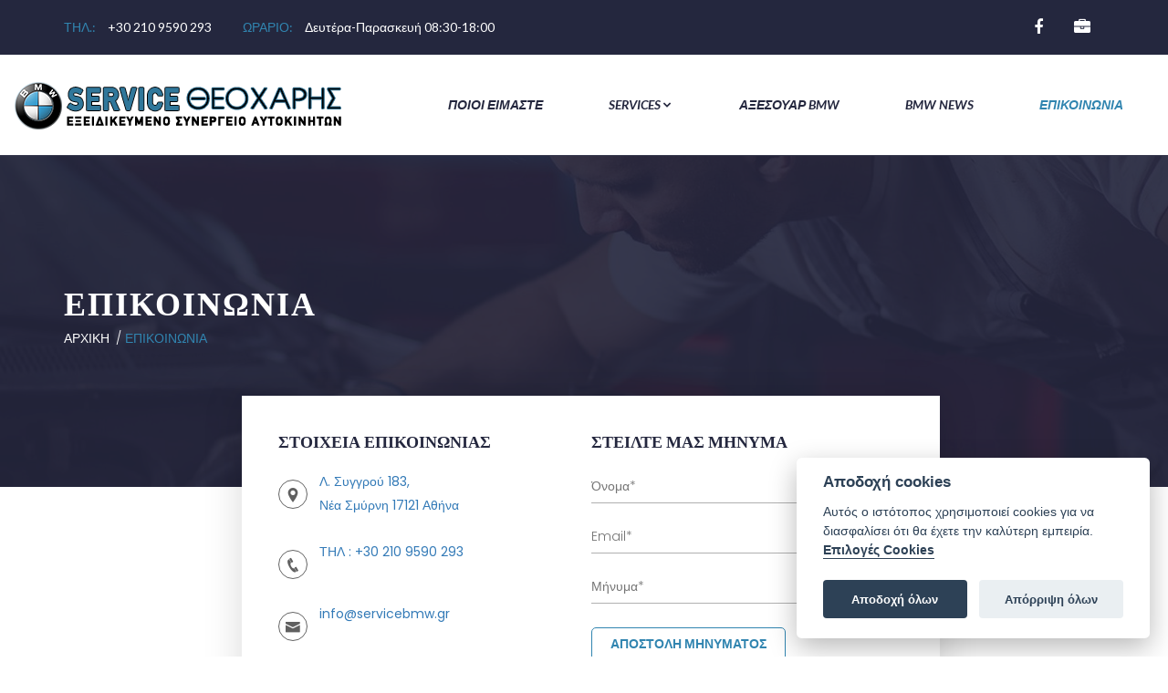

--- FILE ---
content_type: text/html; charset=UTF-8
request_url: https://www.servicebmw.gr/contact
body_size: 51995
content:
<!DOCTYPE html>
<html class="no-js" lang="el">
    <head>
        <!-- Basic page needs
        ============================================ -->
        <meta charset="utf-8">
        <meta http-equiv="x-ua-compatible" content="ie=edge">

        
<title>ΕΠΙΚΟΙΝΩΝΙΑ - ΘΕΟΧΑΡΗΣ BMW Service</title>
<meta name="author" content="ΘΕΟΧΑΡΗΣ BMW Service">

	<meta property="og:type"                content="business.business" />
	<meta property="og:url"                content="https://www.servicebmw.gr/" />
	<meta property="og:title"                content="ΘΕΟΧΑΡΗΣ BMW Service" />
	<meta property="og:image"                content="https://www.servicebmw.gr/assets/img/logo.png" />
	<meta property="og:description"                content="" />
	<meta property="description"                content="Ελάτε στη διεύθυνσή μας, τηλεφωνήστε μας ή στείλτε μας email για να επικοινωνήσουμε!" />
	<meta property="title"                content="ΕΠΙΚΟΙΝΩΝΙΑ - ΘΕΟΧΑΡΗΣ BMW Service" />

<link rel="shortcut icon" href="https://www.servicebmw.gr/assets/img/favicon.gif">




<script defer type="text/javascript" src="https://cdn.jsdelivr.net/gh/orestbida/cookieconsent@v2.8.0/dist/cookieconsent.js"></script>

<script>
    window.addEventListener('load', function(){

        var cc = initCookieConsent();

        cc.run({
            current_lang: 'el',
            autoclear_cookies: true,                   // default: false
            theme_css: 'https://cdn.jsdelivr.net/gh/orestbida/cookieconsent@v2.8.0/dist/cookieconsent.css',
            page_scripts: true,                        // default: false

            // mode: 'opt-in'                          // default: 'opt-in'; value: 'opt-in' or 'opt-out'
            // delay: 0,                               // default: 0
            // auto_language: '',                      // default: null; could also be 'browser' or 'document'
            // autorun: true,                          // default: true
            // force_consent: false,                   // default: false
            // hide_from_bots: false,                  // default: false
            // remove_cookie_tables: false             // default: false
            // cookie_name: 'cc_cookie',               // default: 'cc_cookie'
            // cookie_expiration: 182,                 // default: 182 (days)
            // cookie_necessary_only_expiration: 182   // default: disabled
            // cookie_domain: location.hostname,       // default: current domain
            // cookie_path: '/',                       // default: root
            // cookie_same_site: 'Lax',                // default: 'Lax'
            // use_rfc_cookie: false,                  // default: false
            // revision: 0,                            // default: 0

            onFirstAction: function(user_preferences, cookie){
            },

            onAccept: function (cookie) {
            },

            onChange: function (cookie, changed_categories) {
            },

            languages: {
                'en': {
                    consent_modal: {
                        title: 'Cookie Consent',
                        description: 'This website uses cookies to ensure that you have the best experience. <button type="button" data-cc="c-settings" class="cc-link">Let me choose</button>',
                        primary_btn: {
                            text: 'Accept all',
                            role: 'accept_all'
                        },
                        secondary_btn: {
                            text: 'Reject all',
                            role: 'accept_necessary'
                        }
                    },
                    settings_modal: {
                        title: 'Cookie preferences',
                        save_settings_btn: 'Save settings',
                        accept_all_btn: 'Accept all',
                        reject_all_btn: 'Reject all',
                        close_btn_label: 'Close',
                        cookie_table_headers: [
                            {col1: 'Name'},
                            {col2: 'Domain'},
                            {col3: 'Expiration'},
                            {col4: 'Description'}
                        ],
                        blocks: [
                            {
                                title: 'Cookie usage',
                                description: 'We use cookies to ensure the basic functionalities of the website and to enhance your online experience. You can choose for each category to opt-in/out whenever you want. For more details relative to cookies and other sensitive data, please read the full <a href="https://www.servicebmw.gr/posts/item/personal-data-policy" class="cc-link">privacy policy</a>.'
                            }, {
                                title: 'Strictly necessary cookies',
                                description: 'These cookies are essential for the proper functioning of this website. Without these cookies, the website would not work properly',
                                toggle: {
                                    value: 'necessary',
                                    enabled: true,
                                    readonly: true
                                }
                            }, {
                                title: 'Analytics and Targeting cookies',
                                description: 'These cookies collect information about how you use the website, which pages you visited and which links you clicked on. All of the data is anonymized and cannot be used to identify you',
                                toggle: {
                                    value: 'analytics',
                                    enabled: true,
                                    readonly: false
                                }
                            }
                        ]
                    }
                },
                'el': {
                    consent_modal: {
                        title: 'Αποδοχή cookies',
                        description: 'Αυτός ο ιστότοπος χρησιμοποιεί cookies για να διασφαλίσει ότι θα έχετε την καλύτερη εμπειρία. <button type="button" data-cc="c-settings" class="cc-link">Επιλογές Cookies</button>',
                        primary_btn: {
                            text: 'Αποδοχή όλων',
                            role: 'accept_all'
                        },
                        secondary_btn: {
                            text: 'Απόρριψη όλων',
                            role: 'accept_necessary'
                        }
                    },
                    settings_modal: {
                        title: 'Επιλογές cookies',
                        save_settings_btn: 'Αποθήκευση αλλαγών',
                        accept_all_btn: 'Αποδοχή όλων',
                        reject_all_btn: 'Απόρριψη όλων',
                        close_btn_label: 'Κλείσιμο',
                        cookie_table_headers: [
                            {col1: 'Όνομα'},
                            {col2: 'Domain'},
                            {col3: 'Λήξη'},
                            {col4: 'Περιγραφή'}
                        ],
                        blocks: [
                            {
                                title: 'Χρήση cookies',
                                description: 'Χρησιμοποιούμε cookies για να διασφαλίσουμε τις βασικές λειτουργίες του ιστότοπου και να βελτιώσουμε την εμπειρία σας στο διαδίκτυο. Μπορείτε να επιλέξετε για κάθε κατηγορία να κάνετε αποδοχή/απόρριψη όποτε θέλετε. Για περισσότερες λεπτομέρειες σχετικά με τα cookies και άλλα ευαίσθητα δεδομένα, διαβάστε το πλήρες κείμενο <a href="https://www.servicebmw.gr/posts/item/personal-data-policy" class="cc-link">πολιτικής προσωπικών δεδομένων</a>.'
                            }, {
                                title: 'Αυστηρώς απαραίτητα cookies',
                                description: 'Αυτά τα cookies είναι απαραίτητα για τη σωστή λειτουργία αυτού του ιστότοπου. Χωρίς αυτά τα cookies, ο ιστότοπος δεν θα λειτουργούσε σωστά',
                                toggle: {
                                    value: 'necessary',
                                    enabled: true,
                                    readonly: true
                                }
                            }, {
                                title: 'Cookies στατιστικών και στόχευσης',
                                description: 'Αυτά τα cookies συλλέγουν πληροφορίες σχετικά με τον τρόπο χρήσης του ιστότοπου, τις σελίδες που επισκεφτήκατε και τους συνδέσμους στους οποίους κάνατε κλικ. Όλα τα δεδομένα είναι ανώνυμα και δεν μπορούν να χρησιμοποιηθούν για την ταυτοποίησή σας',
                                toggle: {
                                    value: 'analytics',
                                    enabled: true,
                                    readonly: false
                                }
                            }
                        ]
                    }
                }
            }
        });
    });
</script>
        <!-- Mobile specific metas
        ============================================ -->
        <meta name="viewport" content="width=device-width, initial-scale=1">

        <!-- favicon.ico 
        <link rel="shortcut icon" type="image/x-icon" href="https://www.servicebmw.gr/assets/img/favicon.ico">-->

        <!-- ============== All CSS ================ -->
        <!-- normalize css
        ============================================ -->
        <link rel="stylesheet" href="https://www.servicebmw.gr/assets/css/normalize.css">

        <!-- animate css
        ============================================ -->
        <link rel="stylesheet" href="https://www.servicebmw.gr/assets/css/animate.css">

        <!-- bootstrap css
        ============================================ -->
        <link rel="stylesheet" href="https://www.servicebmw.gr/assets/css/bootstrap.min.css">

        <!-- meanmenu css
        ============================================ -->
        <link rel="stylesheet" href="https://www.servicebmw.gr/assets/css/meanmenu.min.css">

        <!-- font-awesome css
        ============================================ -->
        <link rel="stylesheet" href="https://www.servicebmw.gr/assets/css/font-awesome.min.css">

        <!-- icofont css
        ============================================ -->
        <link rel="stylesheet" href="https://www.servicebmw.gr/assets/css/icofont.css">

        <!-- change-text css
        ============================================ -->
        <link rel="stylesheet" href="https://www.servicebmw.gr/assets/css/change-text.css">

        <!-- YTPlayer css
        ============================================ -->
        <link rel="stylesheet" href="https://www.servicebmw.gr/assets/css/jquery.mb.YTPlayer.min.css">

        <!-- main css
        ============================================ -->
        <link rel="stylesheet" href="https://www.servicebmw.gr/assets/css/main.css">

        <!-- owl.carousel css
        ============================================ -->
        <link rel="stylesheet" href="https://www.servicebmw.gr/assets/css/owl.carousel.css">
        <link rel="stylesheet" href="https://www.servicebmw.gr/assets/css/owl.theme.css">
        <link rel="stylesheet" href="https://www.servicebmw.gr/assets/css/owl.transitions.css">

        <!-- nivo-slider css
        ============================================ -->
        <link rel="stylesheet" href="https://www.servicebmw.gr/assets/lib/css/nivo-slider.css">
        <link rel="stylesheet" href="https://www.servicebmw.gr/assets/lib/css/preview.css">

        <!-- style css
        ============================================ -->
        <link rel="stylesheet" href="https://www.servicebmw.gr/assets/style.css">

        <!-- responsive css
        ============================================ -->
        <link rel="stylesheet" href="https://www.servicebmw.gr/assets/css/responsive.css">

        <!-- modernizr js
        ============================================ -->
        <script src="https://www.servicebmw.gr/assets/js/vendor/modernizr-2.8.3.min.js"></script>
        <style>            
            .footer-contact-info a, .welcome-msg a {
                color: white;
            }
            .layer-2-2 h3 {
                animation: 0.6s ease-in-out 1s normal backwards 1 running zoomIn;
                color:  #eee;
                text-shadow: 0px 0px 10px #111;
                text-transform: none;
            }
            .layer-2-1 h2.title-1 {
                text-shadow: 0px 0px 10px #111;
            }
            .nxt-img-btn {
                background: #e9e9ed89;
                color: #24273e;
                position: absolute;
                top: 50%;
                right: 4px;
            }
            .prv-img-btn {
                background: #e9e9ed89;
                color: #24273e;
                position: absolute;
                top: 50%;
                left: 4px;
            }
            .blog-title {
                text-align: center;
            }
            input[type=email] {
                text-transform: none;
            }
            .service-img {
                background-repeat: no-repeat;
                background-position: center;
                background-size: cover;
                border-radius: 10px;
                padding: 10px; /*only calculates the width*/
                margin: 10px;
            }
            .single-service {
                background: transparent;
                border-radius: 2px;
                text-shadow: 0px 0px 5px #35374d;
            }
            .single-service p {
                color: #eee;
                font-weight: 510;
            }
            @media (max-width:767px) {
                .layer-2-1 h2.title-1 {
                    text-shadow: 0px 0px 10px #111;
                    font-size: 28px;
                    font-weight: 500;   
                    line-height: 26px;                 
                }
                .service-img {
                    margin: 20px 0px;
                }
                .layer-2-2 h3.title-2 {
                    display: none;
                    /*text-shadow: 0px 0px 10px #111;
                    font-size: 20px;
                    font-weight: 300;   
                    line-height: 18px; */                
                }

                .logo img { /*header logo*/
                    max-width: 85%;
                }
            }
            img.hidden-lg.hidden-md.hidden-sm { /*footer logo*/
                max-width: 85%;
            }
            @media (max-width: 767px) {
                .blog-info .post-info span {
                    font-size: 14px;
                }
                .mobile-menu-area .container {
                    width: 95%;
                }
            }                
        </style>
    </head>
    <body>
        <!--[if lt IE 8]>
<p class="browserupgrade">You are using an <strong>outdated</strong> browser. Please <a href="http://browsehappy.com/">upgrade your browser</a> to improve your experience.</p>
<![endif]-->

        <!-- header area start -->
        <header id="sticker">
            <div class="header-top hidden-xs">
                <div class="container">
                    <div class="row">
                        <div class="col-md-7">
                            <!-- welcome message start -->
                            <div class="welcome-msg">
                                <ul>
                                    <li><a href="tel:+302109590293" ><p><span>ΤΗΛ.: </span>+30 210 9590 293</p></a></li>                                    <li> <p> <span> ΩΡΑΡΙΟ: </span>Δευτέρα-Παρασκευή 08:30-18:00</p></li>
                                </ul>
                            </div>
                            <!-- welcome message end -->
                        </div>
                        <div class="col-md-5">
                            <div class="header-top-menu">
                                <!-- top social start -->
                                <div class="top-social">
                                    <ul>                                      
                                                                                    <li>
                                                <a href="https://el-gr.facebook.com/servicebmw.gr/" target="_blank"><i class="fa fa-facebook"></i></a>
                                            </li>
                                                                                    <li>
                                                <a href="https://theocharis-bmw-carrepair.business.site/" target="_blank"><i class="fa fa-briefcase"></i></a>
                                            </li>
                                            
                                    </ul>
                                </div>
                                <!-- top social end -->
                                
                            </div>
                        </div>
                    </div>
                </div>
            </div>
            <!-- mainmenu area start -->
            <div class="main-menu-area hidden-xs">
                <div class="container-fluid">
                    <div class="menu-position">
                        <div class="row">
                            <div class="col-md-4 col-sm-12">
                                <!-- logo start -->
                                <div class="logo">
                                    <a href="https://www.servicebmw.gr/">
                                        <img src="https://www.servicebmw.gr/assets/img/logo.png" alt="ΘΕΟΧΑΡΗΣ BMW Service Logo">
                                    </a>
                                </div>
                                <!-- logo end -->
                            </div>
                            <div class="col-md-8 col-sm-12 static">
                                <!-- main-menu start -->
                                <div class="main-menu">
                                    <nav>
                                        <ul>
                                        
                                                <!-- single menu-->
                                                <li class=""> <!-- has-sub for simple dropdown -->
                                                    <a data-root-page="home" class="" href="https://www.servicebmw.gr/" >
                                                    Ποιοι Είμαστε                                                </a>

                                                
                                                </li>
                                                <!-- single menu end-->
                                        
                                                <!-- single menu-->
                                                <li class="has-mega"> <!-- has-sub for simple dropdown -->
                                                    <a data-root-page="services" class="" href="https://www.servicebmw.gr/services" >
                                                    Services<i class="icofont icofont-simple-down"></i>                                                </a>

                                                                                                    <!-- mega-menu start -->
                                                    <div class="mega-menu">
                                                        
                                                        <!--root_POST_categories-->
                                                                                                                    <span>                                                                <a href="https://www.servicebmw.gr/services/periodiki-syntirisi">Περιοδική Συντήρηση</a>
                                                                                                                                                                                                                                                <a href="https://www.servicebmw.gr/services/mpataries">Μπαταρίες</a>
                                                            </span>                                                                                                                    <span>                                                                <a href="https://www.servicebmw.gr/services/lipantika">Λιπαντικά</a>
                                                                                                                                                                                                                                                <a href="https://www.servicebmw.gr/services/systima-phrenon">Σύστημα Φρένων</a>
                                                            </span>                                                                                                                </span>
                                                    </div>
                                                    <!-- mega-menu end -->
                                                
                                                </li>
                                                <!-- single menu end-->
                                        
                                                <!-- single menu-->
                                                <li class=""> <!-- has-sub for simple dropdown -->
                                                    <a data-root-page="bmw-accessories" class="" href="https://www.servicebmw.gr/bmw-accessories" >
                                                    Αξεσουάρ BMW                                                </a>

                                                
                                                </li>
                                                <!-- single menu end-->
                                        
                                                <!-- single menu-->
                                                <li class=""> <!-- has-sub for simple dropdown -->
                                                    <a data-root-page="bmw-news" class="" href="https://www.servicebmw.gr/bmw-news" >
                                                    BMW News                                                </a>

                                                
                                                </li>
                                                <!-- single menu end-->
                                        
                                                <!-- single menu-->
                                                <li class=""> <!-- has-sub for simple dropdown -->
                                                    <a data-root-page="contact" class="active" href="https://www.servicebmw.gr/contact" >
                                                    Επικοινωνία                                                </a>

                                                
                                                </li>
                                                <!-- single menu end-->
                                                    
                                        </ul>
                                    </nav>
                                </div>
                                <!-- main-menu end -->
                            </div>
                        </div>
                    </div>
                </div>
            </div>
            <!-- mainmenu area end -->
            <!-- mobile menu area start -->
            <div class="mobile-menu-area hidden-lg hidden-md hidden-sm">
                <div class="container">
                    <div class="row">
                        <div class="col-xs-12">
                            <div class="logo">
                                <a href="https://www.servicebmw.gr/">
                                    <img src="https://www.servicebmw.gr/assets/img/logo-smaller.gif" alt="ΘΕΟΧΑΡΗΣ BMW Service Logo">
                                </a>
                            </div>
                            <div class="mobile-menu">
                                <nav>
                                    <ul>
                                    
                                        <!-- single menu-->
                                        <li>
                                            <a href="https://www.servicebmw.gr/" >
                                                Ποιοι Είμαστε                                            </a>

                                        
                                        </li>
                                        <!-- single menu end-->
                                    
                                        <!-- single menu-->
                                        <li>
                                            <a href="https://www.servicebmw.gr/services" >
                                                Services                                            </a>

                                                                                    <!-- mega-menu start -->
                                            <ul>
                                                
                                                <!--root_POST_categories-->
                                                                                                    <li><a href="https://www.servicebmw.gr/services/periodiki-syntirisi">Περιοδική Συντήρηση</a></li>
                                                                                                    <li><a href="https://www.servicebmw.gr/services/mpataries">Μπαταρίες</a></li>
                                                                                                    <li><a href="https://www.servicebmw.gr/services/lipantika">Λιπαντικά</a></li>
                                                                                                    <li><a href="https://www.servicebmw.gr/services/systima-phrenon">Σύστημα Φρένων</a></li>
                                                
                                            </ul>
                                            <!-- mega-menu end -->
                                        
                                        </li>
                                        <!-- single menu end-->
                                    
                                        <!-- single menu-->
                                        <li>
                                            <a href="https://www.servicebmw.gr/bmw-accessories" >
                                                Αξεσουάρ BMW                                            </a>

                                        
                                        </li>
                                        <!-- single menu end-->
                                    
                                        <!-- single menu-->
                                        <li>
                                            <a href="https://www.servicebmw.gr/bmw-news" >
                                                BMW News                                            </a>

                                        
                                        </li>
                                        <!-- single menu end-->
                                    
                                        <!-- single menu-->
                                        <li>
                                            <a href="https://www.servicebmw.gr/contact" >
                                                Επικοινωνία                                            </a>

                                        
                                        </li>
                                        <!-- single menu end-->
                                       
                                    </ul>
                                </nav>
                            </div>
                        </div>
                    </div>
                </div>
            </div>
            <!-- mobile menu area end -->
        </header>
        <!-- header area end -->

                <!-- page title area start -->
        <div class="page-title-area overlay">
            <div class="container">
                <div class="row">
                    <div class="col-md-12">
                        <!-- page title start -->
                        <div class="page-title">
                            <h2>ΕΠΙΚΟΙΝΩΝΙΑ</h2>
                        </div>
                        <!-- page title end -->
                        <!-- page title menu start -->
                        <div class="page-title-menu">
                            <ul>
                                <li><a href="https://www.servicebmw.gr/">Αρχικη</a> <span> / </span> </li>
                                <li><a href="https://www.servicebmw.gr/contact">ΕΠΙΚΟΙΝΩΝΙΑ</a></li>
                            </ul>
                        </div>
                        <!-- page title menu end -->
                    </div>
                </div>
            </div>
        </div>
        <!-- page title area end -->
        <!-- google map area start -->
        <div class="google-map-area">

            <!-- google map start -->
            <div id="googleMap"><iframe src="https://www.google.com/maps/embed?pb=!1m14!1m8!1m3!1d3146.1200681516807!2d23.70944894838516!3d37.9509823708602!3m2!1i1024!2i768!4f13.1!3m3!1m2!1s0x0%3A0x30d64f1ca810050d!2zzpjOtc6_z4fOrM-BzrfPgiDOms-Jzr3Pg8-EzrHOvc-Ezq_Ovc6_z4IgQk1XIFNlcnZpY2U!5e0!3m2!1sel!2sgr!4v1666694053509!5m2!1sel!2sgr" width="100%" height="100%" style="border:0;" allowfullscreen="" loading="lazy" referrerpolicy="no-referrer-when-downgrade"></iframe></div>
            <!-- google map end -->

            <div class="container">
                <div class="row">
                    <div class="col-md-8 col-md-offset-2 col-xs-12">
                        <!-- contact box start -->
                        <div class="contact-box spacer">
                            <!-- contact address start -->
                            <div class="contact-info">
                                <!-- title -->
                                <h3 class="contact-title">Στοιχεία επικοινωνίας</h3>
                                <!-- single address start -->
                                <div class="single-address">
                                    <div class="icon"><i class="icofont icofont-location-pin"></i></div>
                                    <div class="icon-text">                                        
                                        <a href="https://goo.gl/maps/HVhVYYD8y8xhgpYE7">
                                            <p>Λ. Συγγρού 183,</p><p>Νέα Σμύρνη 17121 Αθήνα</p>
                                        </a>
                                    </div>
                                </div>
                                <!-- single address end -->
                                <!-- single address start -->
                                <div class="single-address">
                                    <div class="icon"><i class="icofont icofont-phone"></i></div>
                                    <div class="icon-text">
                                        <p></p>
                                        <a href="tel:+302109590293" ><p>ΤΗΛ : +30 210 9590 293</p></a>                                    </div>
                                </div>
                                <!-- single address end -->
                                <!-- single address start -->
                                <div class="single-address">
                                    <div class="icon"><i class="icofont icofont-envelope"></i></div>
                                    <div class="icon-text">
                                        <p></p>
                                        <a href="mailto:info@servicebmw.gr">
                                            <p>info@servicebmw.gr</p>
                                        </a>
                                    </div>
                                </div>
                                <!-- single address end -->
                            </div>
                            <!-- contact address end -->
                            <!-- contact form start -->
                            <div class="contact-form">
                                <form id="contact-form" name="contact" action="#" method="post">
                                    <!-- title -->
                                    <h3 class="contact-title">Στείλτε μας μήνυμα</h3>
                                    <!-- input name -->
                                    <input name="name" type="text" placeholder="Όνομα*" required>
                                    <!-- input email -->
                                    <input name="email" type="email" placeholder="Email*" required>
                                    <!-- message -->
                                    <textarea name="msg" cols="10" rows="1" placeholder="Μήνυμα*" required></textarea>
                                    <!-- send button -->
                                    <div style="position: absolute; left: -5000px;">
                                        <label for="something">Something</label>
                                        <input id="something" type="text" name="something" value="" class="subscribe-input-username">
                                    </div>
                                    <div class="shopping-button">
                                        <button type="submit">Αποστολή Μηνύματος</button>
                                    </div>
                                    <p class="form-messege" id="contact_response"></p>
                                </form>
                            </div>
                            <!-- contact form end -->
                        </div>
                        <!-- contact box end -->
                    </div>
                </div>
            </div>
        </div>
        <!-- google map area end -->
        <!-- quick book area start -->
        
        <!-- footer top start -->
        <div class="footer-top-area">
            <div class="container-fluid" style="padding: 30px;">
                <div class="row">
                    <div class="col-lg-3 col-md-5 col-sm-6">
                        <!-- single footer start -->
                        <div class="single-footer-top">
                            <div class="footer-about-us">
                                <!-- small logo start -->
                                <a href="https://www.servicebmw.gr/" class="footer-logo"> 
                                    <img class="hidden-xs" src="https://www.servicebmw.gr/assets/img/logo-light.png" alt=""> 
                                    <img class="hidden-lg hidden-md hidden-sm" src="https://www.servicebmw.gr/assets/img/logo-smaller.gif" alt=""> 
                                </a>
                                <!-- small logo end -->
                                <!-- address start -->
                                <div class="footer-address">
                                    <a href="https://goo.gl/maps/HVhVYYD8y8xhgpYE7"><p> <span> Δ: </span>Λ. Συγγρού 183, Νέα Σμύρνη 17121 Αθήνα</p></a>
                                </div>
                                <!-- address end -->
                                <!-- contact info start -->
                                <div class="footer-contact-info">
                                    <p> <a href="tel:+302109590293" ><span> T: </span>+30 210 9590 293</a></p> 
                                    <a href="mailto:info@servicebmw.gr"><p> <span> E:</span> info@servicebmw.gr </p></a>
                                </div>
                                <!-- contact info end -->
                            </div>
                        </div>
                        <!-- single footer end -->
                    </div>
                    <div class="col-lg-2 col-lg-offset-1 col-md-2 col-sm-6">
                        <!-- single footer start -->
                        <div class="single-footer-top">
                            <!-- section title start -->
                            <div class="footer-top-title">
                                <h3>Services</h3>
                            </div>
                            <!-- section title end -->
                            <!-- footer menu start -->
                            <div class="footer-top-menu">
                                <ul>
                                                                    <li><a href="https://www.servicebmw.gr/services/periodiki-syntirisi">Περιοδική Συντήρηση</a></li>
                                                                    <li><a href="https://www.servicebmw.gr/services/mpataries">Μπαταρίες</a></li>
                                                                    <li><a href="https://www.servicebmw.gr/services/lipantika">Λιπαντικά</a></li>
                                                                    <li><a href="https://www.servicebmw.gr/services/systima-phrenon">Σύστημα Φρένων</a></li>
                                            
                                </ul>
                            </div>                
                            <!-- footer menu end -->
                        </div>
                        <!-- single footer end -->
                    </div>
                    <div class="clearfix hidden-lg hidden-md hidden-xs"></div>
                    <div class="col-lg-2 col-lg-offset-1 col-md-2 col-sm-6">
                        <!-- single footer start -->
                        <div class="single-footer-top">
                            <!-- section title start -->
                            <div class="footer-top-title">
                                <h3>Κατηγορίες</h3>
                            </div>
                            <!-- section title end -->
                            <!-- footer menu start -->
                            <div class="footer-top-menu">
                                <ul>
                                                                            <li><a href="https://www.servicebmw.gr/">Ποιοι Είμαστε</a></li>
                                                                            <li><a href="https://www.servicebmw.gr/services">Services</a></li>
                                                                            <li><a href="https://www.servicebmw.gr/bmw-accessories">Αξεσουάρ BMW</a></li>
                                                                            <li><a href="https://www.servicebmw.gr/bmw-news">BMW News</a></li>
                                                                            <li><a href="https://www.servicebmw.gr/contact">Επικοινωνία</a></li>
                                                                    </ul>
                            </div>
                            <!-- footer menu end -->
                        </div>
                        <!-- single footer end -->
                    </div>
                    <div class="col-lg-2 col-lg-offset-1 col-md-2 col-sm-6">
                        <!-- single footer start -->
                        <div class="single-footer-top">
                            <!-- section title start -->
                            <div class="footer-top-title">
                                <h3>Χρήσιμα</h3>
                            </div>
                            <!-- section title end -->
                            <!-- footer menu start -->
                            <div class="footer-top-menu">
                                <ul>
                                                                    <li><a href="https://www.servicebmw.gr/xrhsimes-plirofories/personal-data-policy">Πολιτική Απορρήτου</a></li>
                                                                    <li><a href="https://www.servicebmw.gr/xrhsimes-plirofories/katastima">Κατάστημα</a></li>
                                            
                                </ul>
                            </div>                
                            <!-- footer menu end -->
                        </div>
                        <!-- single footer end -->
                    </div>
<!--                     <div class="col-md-3 col-md-offset-1 col-sm-3">
                        Newsletter
                    </div> -->
                </div>
            </div>
        </div>
        <!-- footer top end -->
        <div class="container-fluid">
			<div class="row">
				<div class="col-md-12 text-center" style="background-color: #124f8b;">
                    <img src="https://www.servicebmw.gr/assets/images/Banner_Psifiakos Metasx_2.png" style="max-width:100%;">
                </div>
			</div>
		</div>
        <!-- footer area start -->
        <div class="footer-area">
            <div class="container">
                <div class="row">
                    <div class="col-md-3 col-sm-4">
                        <!-- footer social start -->
                        <div class="footer-social">
                            <ul>                                  
                                                            <li>
                                    <a href="https://el-gr.facebook.com/servicebmw.gr/" target="_blank"><i class="fa fa-facebook"></i></a>
                                </li>
                                                            <li>
                                    <a href="https://theocharis-bmw-carrepair.business.site/" target="_blank"><i class="fa fa-briefcase"></i></a>
                                </li>
                                                        </ul>
                        </div>
                        <!-- footer social end -->
                    </div>
                    <div class="col-md-6 col-sm-4">
                        <!-- copyright text start -->
                        <div class="footer-copyright">
                            <p>Copyright &copy; ΘΕΟΧΑΡΗΣ BMW Service 2026 | All Rights Reserved | Design by <a href="https://www.reality.gr/">Reality</a> </p>
                        </div>
                        <!-- copyright text end -->
                    </div>
                    <div class="col-md-3 col-sm-4">
                        <!-- payment method start -->
                        <div class="footer-payment-method">
                            <img src="https://www.servicebmw.gr/assets/img/payment-method.png" alt="Τρόπος Πληρωμής">
                        </div>
                        <!-- payment method end -->
                    </div>
                </div>
            </div>
        </div>
        <!-- footer area end -->

        <!-- ============== All JS ================ -->
        <!-- jquery js
        =========================================== -->
        <script src="https://www.servicebmw.gr/assets/js/vendor/jquery-1.12.0.min.js"></script>

        <!-- bootstrap js
        =========================================== -->
        <script src="https://www.servicebmw.gr/assets/js/bootstrap.min.js"></script>

        <!-- meanmenu js
        =========================================== -->
        <script src="https://www.servicebmw.gr/assets/js/jquery.meanmenu.js"></script>

        <!-- scrollUp js
        =========================================== -->
        <script src="https://www.servicebmw.gr/assets/js/jquery.scrollUp.min.js"></script>

        <!-- wow js
        =========================================== -->
        <script src="https://www.servicebmw.gr/assets/js/wow.min.js"></script>

        <!-- owl.carousel js
        =========================================== -->
        <script src="https://www.servicebmw.gr/assets/js/owl.carousel.min.js"></script>

        <!-- change-text js
        =========================================== -->
        <script src="https://www.servicebmw.gr/assets/js/change-text.js"></script>

        <!-- YTPlayer js
        =========================================== -->
        <script src="https://www.servicebmw.gr/assets/js/jquery.mb.YTPlayer.min.js"></script>

        <!-- textillate js
        =========================================== -->
        <script src="https://www.servicebmw.gr/assets/js/jquery.lettering.js"></script>
        <script src="https://www.servicebmw.gr/assets/js/jquery.textillate.js"></script>

        <!-- nivo.slider js
        =========================================== -->
        <script src="https://www.servicebmw.gr/assets/lib/js/jquery.nivo.slider.js"></script>
        <script src="https://www.servicebmw.gr/assets/lib/home.js"></script>

        <!-- plugins js
        =========================================== -->
        <script src="https://www.servicebmw.gr/assets/js/plugins.js"></script>

        <!-- main js
        =========================================== -->
        <script src="https://www.servicebmw.gr/assets/js/main.js"></script>

        <script type="text/javascript">	
	var all_colors = JSON.parse('{"1":{"id":"1","title":"\u039c\u0391\u03a5\u03a1\u039f","title_en":"BACK","preview":"#000000","code":"bl","ord":"0"},"2":{"id":"2","title":"\u039b\u0395\u03a5\u039a\u039f","title_en":"WHITE","preview":"#ffffff","code":"wh","ord":"0"},"3":{"id":"3","title":"\u0393\u039a\u03a1\u0399\u0396\u039f","title_en":"GRAY","preview":"#646464","code":"gr","ord":"0"},"4":{"id":"4","title":"\u039c\u03a0\u039b\u0395","title_en":"BLUE","preview":"#0033ff","code":"bu","ord":"0"}}');
	var set_item_quantity_url = 'https://www.servicebmw.gr/cart/set_item_quantity';
	var lang = 'el';

	var in_cart = false;
	if ($('[data-cart-table]').length > 0)
		in_cart = true;

	var coupon = JSON.parse('[]');
	var base_url = 'https://www.servicebmw.gr/';
	var site_url = 'https://www.servicebmw.gr/';
	
				$('#lost_password_modal').on('shown.bs.modal', function () {
	  $('#user_login_modal').modal('hide');
	});

	$('body').on('click', '#lost_password_modal form button[role="submit"]',function(){
		$('#lost_password_modal').modal('hide');
		/*$.post( 'https://www.servicebmw.gr/user/lost_password', $(this).closest('#lost_password_modal form').serialize(), function(txt){
			if (txt=='ok'){
				$.notify({
					message: "Σας έχει αποσταλεί email με νέο κωδικό. Παρακαλούμε ελέγξτε τα εισερχόμενά σας"
				}, {
					type: 'success'
				});
			}
			else if (txt!='ok'){
				$.notify({
					message: "Δεν υπάρχει χρήστης με το email αυτό. Παρακαλούμε βεβαιωθείτε και προσπαθήστε ξανά"
				}, {
					type: 'danger'
				});
			}
		} );*/
		return false;
	});


	$('form[name="contact"]').submit(function(e){
		e.preventDefault();
		/*$(this).find('button[type="submit"]').prop('disabled', true);*/
		$.post('https://www.servicebmw.gr/main/contact_email', $(this).serialize(), function(data){
			/*$('form[name="contact"]').fadeOut(1000);*/
			if(JSON.parse(data).alert == 'success') {
				$('form[name="contact"] > input, textarea').val('');
			}
			$('#contact_response').text(JSON.parse(data).message).addClass('text-'+JSON.parse(data).alert).fadeIn(1000);
		} );
		return false;
	});
	
	$('form.newsletter_form').submit(function(){
		/*$(this).find('button[type="submit"]').prop('disabled', true);*/
		/*$.post('https://www.servicebmw.gr/main/add_newsletter_email', $(this).serialize(), function(){
			$('form.newsletter_form').fadeOut(1000);
			$('#newsl_response').fadeIn(1000);
		} );*/
		return false;
	});			
	function notif(type, msg){
		$.notify({
			message: msg
		}, {
			type: type
		});
	}


	function window_popup(title, html){
		console.log('pop');
		$('.modal-backdrop').remove();
		$('#tmp_modal').modal('hide').remove();
		$('body').append(`
		    <div class="modal fade" id="tmp_modal" tabindex="-1" role="dialog">
		        <div class="modal-dialog modal-lg" role="document">
		            <div class="modal-content">
		                <div class="modal-body">
		                  `+html+`
		                </div><!-- .modal-body -->
		            </div><!-- .modal-content -->
		        </div><!-- .modal-dialog -->
		    </div>
		`);
		$('#tmp_modal').modal('show');
	}	
	
	</script>

<script>

    </script>
        <script>
            function showNext(imgId, lim) {
                document.getElementById('img_'+imgId).style.display = 'none';
                if (imgId==(lim-1)) { var newImg = 0;
                } else { var newImg = imgId+1; }
                document.getElementById('img_'+newImg).style.display = 'block';
            }
            function showPrev(imgId, lim) {
                document.getElementById('img_'+imgId).style.display = 'none';
                if (imgId==0) { var newImg = lim-1;
                } else { var newImg = imgId-1; }
                document.getElementById('img_'+newImg).style.display = 'block';
            }
        </script>
    </body>
</html>


--- FILE ---
content_type: text/css
request_url: https://www.servicebmw.gr/assets/lib/css/nivo-slider.css
body_size: 4606
content:
/*
 * jQuery Nivo Slider v3.2
 * http://nivo.dev7studios.com
 *
 * Copyright 2012, Dev7studios
 * Free to use and abuse under the MIT license.
 * http://www.opensource.org/licenses/mit-license.php
 */

/* The Nivo Slider styles */
/* #container {
    width:100%;
    height:100%;
    overflow:hidden;
    position:fixed;
    top:0px;
    left:0px;
}
.nivoSlider {
    position:fixed;
    top:-16px;
    left:0px;
}
.nivoSlider img {position:absolute;
    top:0px;
    left:0px;
} */
.nivoSlider {
    position:relative;
    width:100%;
    height:auto;
    overflow: hidden;
}
.nivoSlider img {
    position:absolute;
    top:0px;
    left:0px;
    max-width: none;
}
.nivo-main-image {
    display: block !important;
    position: relative !important;
    width: 100% !important;
}

/* If an image is wrapped in a link */
.nivoSlider a.nivo-imageLink {
    position:absolute;
    top:0px;
    left:0px;
    width:100%;
    height:100%;
    border:0;
    padding:0;
    margin:0;
    z-index:6;
    display:none;
    background:white;
    filter:alpha(opacity=0);
    opacity:0;
}
/* The slices and boxes in the Slider */
.nivo-slice {
    display:block;
    position:absolute;
    z-index:5;
    height:100%;
    top:0;
}
.nivo-box {
    display:block;
    position:absolute;
    z-index:5;
    overflow:hidden;
}
.nivo-box img { display:block; }

/* Caption styles */
.nivo-caption {
    position:absolute;
    left:0px;
    bottom:0px;
    color:#fff;
    width:100%;
    z-index:8;
    padding: 5px 10px;
    opacity: 1;
    overflow: hidden;
    display: none;
    -moz-opacity: 1;
    filter:alpha(opacity=100);
    -webkit-box-sizing: border-box; /* Safari/Chrome, other WebKit */
    -moz-box-sizing: border-box;    /* Firefox, other Gecko */
    box-sizing: border-box;         /* Opera/IE 8+ */
}
.nivo-caption p {
    padding:5px;
    margin:0;
}
.nivo-html-caption {
    display:none;
}
/* Direction nav styles (e.g. Next & Prev) */
.nivo-directionNav a {
    position:absolute;
    top:45%;
    z-index:9;
    cursor:pointer;
}
.nivo-prevNav {
    left:0px;
}
.nivo-nextNav {
    right:0px;
}
/* Control nav styles (e.g. 1,2,3...) */
.nivo-controlNav {
    text-align:center;
    padding: 15px 0;
}
.nivo-controlNav a {
    cursor:pointer;
}
.nivo-controlNav a.active {
    font-weight:bold;
}
/* ------------------------------
Default Theme
---------------------------------*/
.slider-direction {
    position: absolute;
    left:0;
    top:0;
    width: 100%;
    background: none;
    color: #fff;
    font-size: 16px;
    z-index: 999;
    display: none;
}

/* If an image is wrapped in a link */
.nivoSlider a.nivo-imageLink {
    position:absolute;
    top:0px;
    left:0px;
    width:100%;
    height:100%;
    border:0;
    padding:0;
    margin:0;
    z-index:6;
    display:none;
    background:white;
    filter:alpha(opacity=0);
    opacity:0;
}
/* The slices and boxes in the Slider */
.nivo-slice {
    display:block;
    position:absolute;
    z-index:5;
    height:100%;
    top:0;
}
.nivo-box {
    display:block;
    position:absolute;
    z-index:5;
    overflow:hidden;
}
.nivo-box img { display:block; }
.nivo-caption {
  position:absolute;
    left:0;
    top:0;
    color:#fff;
    width:100%;
    height: 100%;
    z-index:8;
}
.nivo-main-image {
    display: block !important;
    position: relative !important;
    width: 100% !important;
}
/* The slices and boxes in the Slider */
.nivo-slice {
    display:block;
    position:absolute;
    z-index:5;
    height:100%;
    top:0;
}
.nivo-box {
    display:block;
    position:absolute;
    z-index:5;
    overflow:hidden;
}
@-webkit-keyframes myfirst {
  from {width: 0;}
  to {width: 100%;}
 }
 @keyframes myfirst {
  from {width: 0;}
  to {width: 100%;}
 }
@-webkit-keyframes mysecond {
  from {height: 0;}
  to {height: 100%;}
 }
@keyframes mysecond {
  from {height: 0;}
  to {height: 100%;}
 }
 .slider-progress.pos_hover{
  -webkit-animation-play-state: paused;
  animation-play-state: paused;
 }
/* ------------------------------
custom slider
---------------------------------*/
.slider-progress{
    position:absolute;
    top: 0;
    left: 0;
    background-color: #3185b0 ;
    height: 5px;
    -webkit-animation: myfirst 5000ms ease-in-out;
    -moz-animation: myfirst 5000ms ease-in-out;
    -ms-animation: myfirst 5000ms ease-in-out;
    animation: myfirst 5000ms ease-in-out;
}
.s-tb{
    display: table;
    height: 100%;
    width: 100%;
    float: left;
}
.s-tb-c{
    display: table-cell;
    vertical-align: middle;
}
.t-cn{text-align: center}
.t-lft{text-align: left}
.t-lfr{text-align: right}


--- FILE ---
content_type: text/css
request_url: https://www.servicebmw.gr/assets/lib/css/preview.css
body_size: 2053
content:
/*
Skin Name: Nivo Slider Default Theme
Skin URI: http://nivo.dev7studios.com
Description: The default skin for the Nivo Slider.
Version: 1.3
Author: Gilbert Pellegrom
Author URI: http://dev7studios.com
Supports Thumbs: true
*/
/* -------------------------------------
preview-1
---------------------------------------- */
.preview-1 .nivoSlider:hover .nivo-directionNav a.nivo-prevNav {
    left: 60px;
}
.preview-1 .nivoSlider:hover .nivo-directionNav a.nivo-nextNav{
    right: 110px;
}
.preview-1 .nivoSlider .nivo-directionNav a.nivo-prevNav {
    left: -34px;
    font-size: 0;
}
.preview-1 .nivoSlider .nivo-directionNav a.nivo-nextNav {
    right: 16px;
    font-size: 0;
}
.preview-1 .nivo-directionNav a.nivo-prevNav:before,
.preview-1 .nivo-directionNav a.nivo-nextNav:before {
    background: rgba(0, 0, 0, 0) none repeat scroll 0 0;
    border: 2px solid #fff;
    color: #fff;
    content: "\f0d9";
    cursor: pointer;
    font: 400 25px/50px FontAwesome;
    height: 50px;
    position: absolute;
    text-align: center;
    top: 50%;
    transition: all 300ms ease-in 0s;
    width: 50px;
    z-index: 9;
}
.preview-1 .nivo-directionNav a.nivo-nextNav:before {
    content: "\f0da";
}
.preview-1 .nivo-directionNav a.nivo-nextNav:hover::before,
.preview-1 .nivo-directionNav a.nivo-prevNav:hover:before {
    background-color: #fff;
    border-color: #fff;
    color: #3185b0 ;
}
.preview-1 .nivo-controlNav {
    bottom: 2%;
    left: 49%;
    position: absolute;
    z-index: 99999;
    display:none;
}
.preview-1 .nivo-controlNav a {
    border:5px solid #fff;
    display: inline-block;
    height:18px;
    margin: 0 5px;
    text-indent: -9999px;
    width:18px;
    line-height: 8px;
    background: #3c3c3c;
    cursor: pointer;
    position: relative;
    z-index: 9;
    border-radius: 100%;
    opacity: 0;
    z-index: -999;
}
.preview-1:hover .nivo-controlNav a{
    opacity: 1;
    z-index: 999999;
}
.preview-1 .nivo-controlNav a:hover, .preview-2 .nivo-controlNav a.active {
    background: #000;
    cursor: pointer;
}


--- FILE ---
content_type: text/css
request_url: https://www.servicebmw.gr/assets/style.css
body_size: 51674
content:
/*================================================================================

Template Name: Tinker Car Repair and eCommerce Template
Template URI: http://devitems.com
Description: This is html5 template
Author: DEVItems
Author URI: http://devitems.com
Version: 1.0

==================================================================================

CSS INDEX
===================

1. Theme Default CSS (fonts, body, link color, section etc)
2. Header Top
   2.1 welcome messsage
   2.2 top social + cart
3. MainMenu
   3.1 Sub Menu
   3.2 Mega Menu
   3.3 Sticky Menu
4. Slider area
   4.1 Slider content
   4.2 discount
5. About Us
6. Service area
7. Shop
   7.1 shop tab
   7.2 product style
8. Features area
9. Team area
10. Testimonial area
11. Owl Caursel
12. Blog area
13. Quick Book
14. Pages
15. About Us
16. Shop
17. Cart & Wishlist
18. Shop Details
19. Checkout
20. Contact
21. Blog
22. Blog Details
23. Our Services
24. Eror
25. Shortcodes
26. Footer Top area
27. Footer area

=================================================================================*/

/*========================================*/
/*  1. Theme default CSS
/*========================================*/

@import 'https://fonts.googleapis.com/css?family=Lato:400,700,700i,900,900i|Poppins:300,400,600';

body {
    font-family: 'Poppins', sans-serif;
    font-size: 14px;
    line-height: 26px;
    color: #24273e;
    font-weight: 300;
}
h1, h2, h3, h4, h5, h6 {
    font-family: 'Lato', sans-serif;
    font-weight: 900;
    line-height: 28px;
    text-transform: uppercase;
    color: #24273e;
}
ul {
    margin: 0;
    padding: 0;
    list-style: none;
}
img {
    /*max-width: 100%;*/
}
a {
    transition: all 0.5s ease 0s;
}
a:focus {
    outline: none;
    text-decoration: none;
}
a:hover {
    text-decoration: none;
}
input[type="file"]:focus,
input[type="checkbox"]:focus,
input[type="radio"]:focus {
    outline: none;
}
.section-padding {
    padding: 120px 0px;
}
.section-heading h2 {
    font-size: 36px;
    font-style: italic;
    margin-bottom: 30px;
    margin-top: 0px;
    padding-bottom: 18px;
    position: relative;
    text-transform: capitalize;
}
.section-heading.light h2 {
    color: #fff;
}
.section-heading h2::after {
    background-image: url("img/bg/section-border.png");
    bottom: 0;
    content: "";
    height: 3px;
    left: 0;
    position: absolute;
    width: 64px;
}
.section-heading.text-center h2::after {
    margin: auto;
    right: 0;
}
.section-heading.light h2::after {
    background-image: url("img/bg/section-border-light.png");
    right: 0;
}
.section-heading.no-margin h2 {
    margin-bottom: 0;
}
.section-heading h2 span {
    color: #3185b0 ;
}
.overlay {
    position: relative;
    z-index: 1;
}
.overlay::after {
    background-color: #24273e;
    content: "";
    height: 100%;
    left: 0;
    opacity: 0.92;
    position: absolute;
    top: 0;
    width: 100%;
    z-index: -1;
}
.spacer {
    margin-bottom: 30px;
}
a#scrollUp {
    background-color: #3185b0 ;
    border: 1px solid #3185b0 ;
    bottom: 90px;
    color: #fff;
    font-size: 20px;
    height: 40px;
    line-height: 40px;
    right: 30px;
    text-align: center;
    width: 40px;
}
p.form-messege {
    margin-top:15px;
    font-size:20px;
}
p.success {
    color: #18a15f;
}
p.error {
    color: #f00;
}

/*========================================*/
/*  2. Header Top
/*========================================*/

.header-top {
    background-color: #24273e;
}

/*========================================*/
/*  2.1 welcome messsage
/*========================================*/

.welcome-msg ul li {
    display: inline-block;
}
.welcome-msg ul li p {
    color: #fff;
    font-family: "Lato",sans-serif;
    line-height: 60px;
    margin-bottom: 0;
    margin-right: 30px;
}
.welcome-msg ul li p span {
    color: #3185b0 ;
    margin-right: 10px;
}

/*========================================*/
/*  2.2 top social + cart
/*========================================*/

.header-top-menu {
    text-align: right;
}
.top-social,
.cart-menu {
    display: inline-block;
    text-align: left;
}
.top-social ul li,
.footer-social ul li,
.about-social ul li,
.shop-details-social ul li {
    display: inline-block;
}
.cart-menu ul li {
    position: relative;
}
.top-social ul li a,
.cart-menu ul li a {
    color: #fff;
    line-height: 60px;
}
.top-social ul li a,
.footer-social ul li a,
.shop-details-social ul li a {
    padding: 0 15px;
    font-size: 18px;
}
.about-social ul li a {
    padding-right: 30px;
    font-size: 24px;
}
.top-social ul li a:hover {
    color: #3185b0 ;
}
.cart-menu ul li a {
    padding-left: 15px;
    font-size: 14px;
}
.cart-menu ul li a i {
    font-size: 20px;
}
.cart-menu ul li:hover a {
    color: #3185b0 ;
}
.cart-menu ul li .cart-items {
    background-color: #fff;
    opacity: 0;
    position: absolute;
    right: 0;
    transform: scaleY(0);
    transform-origin: 0 0 0;
    transition: all 0.5s ease 0s;
    visibility: hidden;
    width: 300px;
    z-index: 9999;
}
.cart-menu ul li:hover .cart-items {
    opacity: 1;
    transform: scaleY(1);
    visibility: visible;
}
.cart-items ul {
    border-bottom: 1px solid #ececec;
    border-left: 1px solid #ececec;
    border-right: 1px solid #ececec;
    padding: 20px;
}
.cart-items ul li {
    overflow: hidden;
    padding-bottom: 20px;
}
.cart-items ul li:last-child {
    padding-bottom: 0;
}
.cart-items .cart-item-img {
    float: left;
    width: 30%;
}
.cart-items .cart-item-img a {
    padding: 0;
    border: 1px solid transparent;
    display: block;
}
.cart-items li:hover .cart-item-img a {
    border-color: #3185b0 ;
}
.cart-items .cart-info {
    float: left;
    padding-left: 5%;
    width: 70%;
}
.cart-info a.cart-item-name {
    color: #24273e;
    font-size: 16px;
    font-weight: 600;
    line-height: normal;
    padding-left: 0;
    text-transform: capitalize;
}
.cart-menu li:hover .cart-info a.cart-item-name {
    color: #24273e;
}
.cart-menu li:hover .cart-info a.cart-item-name:hover {
    color: #3185b0 ;
}
.cart-info p {
    font-weight: 400;
    margin-bottom: 0;
    text-transform: capitalize;
}
.cart-info .remove {
    background-color: #fff;
    border: 0 none;
    color: #24273e;
    position: absolute;
    right: 0;
    top: 40%;
    transition: all 0.5s ease 0s;
}
.cart-info .remove:hover {
    color: #3185b0 ;
}
.cart-items .subtotal-title h3 {
    border-bottom: 1px solid #ececec;
    border-top: 1px solid #ececec;
    font-size: 18px;
    font-weight: 400;
    margin: 0;
    padding-bottom: 5px;
    padding-top: 10px;
}
.cart-btns .default-btn a {
    background-color: #24273e;
    color: #fff;
    display: inline-block;
    line-height: normal;
    padding: 7px 15px;
    text-transform: uppercase;
}
.cart-menu li:hover .cart-btns .default-btn a {
    color: #fff;
}
.cart-btns .default-btn a:hover {
    background-color: #3185b0 ;
}

/*========================================*/
/*  3. MainMenu
/*========================================*/

.header-transparent .main-menu-area {
    background-color: transparent;
}
.header-transparent .main-menu nav ul li a {
    color: #fff;
}
.header-static .main-menu nav ul li a {
    font-style: normal;
}
.header-static .main-menu nav ul li a::after {
    transform: rotate(0deg);
    left: 0;
    width: 100%;
}
.main-menu-area {
    background-color: #fff;
}
.logo a {
    display: block;
    line-height: 110px;
}
.main-menu nav ul {
    text-align: right;
    margin-bottom: -9px;
}
.main-menu nav ul li {
    display: inline-block;
    overflow: hidden;
    position: relative;
}
.main-menu nav ul li a {
    color: #24273e;
    display: block;
    font-family: "Lato",sans-serif;
    font-style: italic;
    font-weight: 700;
    overflow: hidden;
    padding: 42px 34px;
    position: relative;
    text-transform: uppercase;
    z-index: 1;
}
.main-menu nav ul li a.active,
.mobile-menu nav ul li a.active {
    color: #3185b0  !important;
}
.main-menu nav ul li:hover > a,
.mobile-menu nav ul li > a.active:hover {
    color: #fff !important;
}
.main-menu nav ul li ul.sub-menu li:hover > a,
.main-menu nav ul li ul.sub-menu li.has-sub-child:hover a i {
    color: #3185b0  !important
}
.main-menu nav ul li a::after {
    background-color: #3185b0 ;
    content: "";
    height: 140%;
    left: 10%;
    opacity: 0;
    position: absolute;
    top: -20%;
    transform: rotate(10deg);
    transition: all 0.5s ease 0s;
    width: 80%;
}
.main-menu nav ul li:hover a:after {
    opacity: 1;
    z-index: -1;
}

/*========================================*/
/*  3.1 Sub Menu
/*========================================*/

.main-menu ul li.has-sub,
.main-menu ul li.has-sub ul.sub-menu li.has-sub-child {
    overflow: visible;
}
.main-menu nav ul li.has-sub a i {
    margin-left: 2px;
    transition: all 0.5s ease 0s;
}
.main-menu nav ul li.has-sub:hover a i {
    color: #fff
}
.main-menu ul li.has-sub ul.sub-menu,
.main-menu ul li.has-sub ul.sub-menu li.has-sub-child ul.sub-child,
.main-menu nav ul li.has-mega .mega-menu {
    background-color: #fff;
    box-shadow: 0 0 10px 0 rgba(0, 0, 0, 0.15);
    opacity: 0;
    position: absolute;
    right: 0;
    top: 100%;
    transform: scaleY(0);
    transform-origin: 0 0 0;
    transition: all 0.5s ease 0s;
    visibility: hidden;
    width: 220px;
    z-index: 99999;
}
.main-menu ul li.has-sub ul.sub-menu.left {
    left: 0;
    right: auto;
}
.main-menu ul li.has-sub ul.sub-menu li.has-sub-child ul.sub-child {
    left: -220px;
    right: auto;
    top: 0px;
}
.main-menu ul li.has-sub:hover ul.sub-menu,
.main-menu ul li.has-sub ul.sub-menu li.has-sub-child:hover ul.sub-child,
.main-menu nav ul li.has-mega:hover .mega-menu {
    opacity: 1;
    visibility: visible;
    transform: scaleY(1);
}
.main-menu ul li.has-sub ul.sub-menu li,
.main-menu ul li.has-sub ul.sub-menu li.has-sub-child ul.sub-child li {
    display: block;
}
.main-menu ul li.has-sub ul.sub-menu li a,
.main-menu nav ul li.has-mega span a {
    border-bottom: 1px solid #eee;
    color: #24273e;
    display: block;
    font-family: "Poppins",sans-serif;
    font-weight: 400;
    font-style: normal;
    padding: 5px 20px;
    text-align: left;
    text-transform: capitalize;
}
.main-menu ul li.has-sub ul.sub-menu li a:after,
.main-menu nav ul li.has-mega span a:after {
    background-color: transparent;
}
.main-menu ul li.has-sub ul.sub-menu li a:hover {
    color: #3185b0 ;
    padding-left: 25px;
}
.main-menu ul li.has-sub ul.sub-menu li a i {
    color: #ddd;
    font-size: 18px;
    margin-top: 5px;
}

/*========================================*/
/*  3.2 Mega Menu
/*========================================*/

.static {
    position: static;
}
.menu-position {
    position: relative;
}
.main-menu nav ul li.has-mega {
    position: static;
}
.main-menu nav ul li.has-mega .mega-menu {
    width: 100%;
    padding: 15px 0px;
}
.main-menu nav ul li.has-mega .mega-menu span {
    border-right: 1px solid #eee;
    float: left;
    padding: 0 15px;
    width: 25%;
}
.main-menu nav ul li.has-mega .mega-menu span:last-child {
    border-right: 0px;
}
.main-menu nav ul li.has-mega .mega-menu span a {
    padding: 5px 0px;
    font-weight: 300;
}
.main-menu nav ul li.has-mega .mega-menu span a:hover {
    color: #3185b0 ;
}
.main-menu nav ul li.has-mega .mega-menu span a:last-child {
    border-bottom: 0px solid #eee;
}

/*========================================*/
/*  3.3 Sticky Menu
/*========================================*/

#sticker {
    position: fixed;
    top: 0;
    transition: all 0.5s ease 0s;
    width: 100%;
    z-index: 9999;
}
#sticker.stick {
    top: -61px;
}
#sticker.stick .main-menu-area {
    box-shadow: 0 1px 5px #ddd;
}
#sticker.stick .logo a {
    line-height: 80px;
}
#sticker.stick .main-menu nav ul li a {
    padding: 27px 34px;
}
#sticker.stick .main-menu nav ul li ul.sub-menu li a {
    padding: 5px 20px;
}
#sticker.stick .main-menu nav ul li ul.sub-menu li a:hover {
    padding-left: 25px;
}
#sticker.stick .main-menu nav ul li.has-mega .mega-menu span a {
    padding: 5px 0px;
}
#sticker.header-transparent.stick,
#sticker.no-top-bar.stick {
    top: 0;
}
.header-transparent.stick .main-menu-area {
    background-color: #fff;
}
.header-transparent.stick .main-menu nav ul li a {
    color: #24273e;
}
#sticker.header-transparent.stick .logo a {
    line-height: 80px;
}
#sticker.header-transparent.stick .main-menu nav ul li a {
    padding: 27px 34px;
}

/*========================================*/
/*  4. Slider area
/*========================================*/

.slider-area {
    position: relative;
    padding-top: 170px;
}
.single-slider.slide-1,
.single-slider.slide-2 {
    padding: 200px 0;
}
.slide-1 {
    background-image: url("img/slider/2.jpg");
    -webkit-background-size: cover;
    background-size: cover;
}
.slide-2 {
    background-image: url("img/slider/1.jpg");
    -webkit-background-size: cover;
    background-size: cover;
}
.animated-text .tlt span,
.change-text .cd-intro h1 {
    color: #fff;
    font-size: 48px;
    font-weight: 600;
    line-height: 90px;
}
.change-text .cd-intro h1 {
    line-height: 60px;
}
.animated-text .tlt p,
.change-text .cd-intro p {
    color: #fff;
    margin-bottom: 0px;
    font-weight: 400;
}
.white-bg {
    background-color: #fff;
    border-radius: 5px;
    color: #3185b0 ;
    display: inline-block;
    font-size: 18px;
    font-weight: 600;
    padding: 10px 30px;
    text-transform: capitalize;
    margin-top: 20px;
}
.white-bg:hover {
    background-color: #3185b0 ;
    color: #fff;
}
.animated-text.owl-theme .owl-controls .owl-buttons div,
.change-text.owl-theme .owl-controls .owl-buttons div {
    background-color: #fff;
    border-radius: 0;
    left: 0;
    margin-top: 65px;
    padding: 10px 20px;
    position: absolute;
    top: 50%;
}
.animated-text.owl-theme .owl-controls .owl-buttons div.owl-next,
.change-text.owl-theme .owl-controls .owl-buttons div.owl-next {
    left: auto;
    right: 0;
}
.video-container {
    height: 100vh;
    margin: auto;
    width: 100%;
    margin: 0 auto;
    overflow: hidden;
    position: relative;
    z-index: 1;
}
.video-wrapper {
    box-sizing: content-box;
    display: flex;
    height: 100%;
    position: relative;
    transition-property: transform;
    width: 100%;
    z-index: 1;
}
.slide-video {
    background: transparent none repeat scroll 0 0 !important;
}
.video-slide {
    height: 100%;
    position: relative;
    width: 100%;
    align-items: center;
    background: #fff none repeat scroll 0 0;
    display: flex;
    font-size: 18px;
    height: 100vh;
    justify-content: center;
    text-align: center;
}
.video-bg-content h1,
.video-bg-content h2 {
    font-weight: 700;
    letter-spacing: 3px;
}
.video-bg-content p {
    font-weight: 400;
    margin-bottom: 5px;
    text-transform: capitalize;
}
.video-bg-content h1,
.video-bg-content h2,
.video-bg-content p {
    color: #fff;
}

/*========================================*/
/*  4.1 Slider content
/*========================================*/

.slider-caption {
    padding-top: 200px;
}
.layer-1-1 h2.title-1 ,
.layer-1-2 h2.title-2 ,
.layer-2-1 h2.title-1 ,
.layer-2-2 h2.title-2 {
    color: #fff;
    font-size: 72px;
    font-weight: 900;
    text-transform: capitalize;
    margin-bottom: 15px;
    line-height: 72px;
    animation: 0.6s ease-in-out 0.6s normal backwards 1 running fadeInDown;
}
.layer-1-2 h2.title-2 ,
.layer-2-2 h2.title-2 {
    animation: 0.6s ease-in-out 1s normal backwards 1 running zoomIn;
}
.layer-1-3 p.title-3,
.layer-2-3 p.title-3 {
    padding: 0;
    margin-bottom: 25px;
    animation: 0.6s ease-in-out 1.6s normal backwards 1 running fadeInLeft;
}
.layer-1-4 a.title-4,
.layer-2-4 a.title-4 {
    color: #3185b0 ;
    padding: 15px 35px;
    background-color: #fff;
    border-radius: 5px;
    font-size: 18px;
    font-weight: 600;
    text-transform: capitalize;
    display: inline-block;
    animation: 0.6s ease-in-out 2s normal backwards 1 running rollIn;
}
.layer-1-4 a.title-4:hover,
.layer-2-4 a.title-4:hover {
    background-color: #3185b0 ;
    color: #fff;
}

/*========================================*/
/*  4.2 discount
/*========================================*/

.discount-offer {
    background-color: #fff;
    border-bottom: 3px solid #24273e;
    bottom: 0px;
    border-radius: 5px 5px 0px 0px;
    box-shadow: 0 0 10px 0 rgba(0, 0, 0, 0.4);
    position: absolute;
    width: 100%;
    z-index: 99;
}
.discount-title h2 {
    border-bottom: 1px solid #d6d6d6;
    font-size: 32px;
    margin: 0;
    padding: 30px 0;
    text-align: center;
    text-transform: capitalize;
}
.discount-title h2 span {
    color: #3185b0 ;
}
.discount-content {
    padding: 0 30px 30px;
}
.input-box {
    margin-top: 20px;
}
.input-box label {
    color: #606060;
    display: block;
    font-size: 12px;
    font-weight: 400;
    margin: 0;
}
.input-box.phone,
.input-box.repair {
    float: left;
    width: 48%;
}
.input-box.phone {
    margin-right: 1%;
}
.input-box.repair {
    margin-left: 1%;
}
.input-box.name input {
    border: 1px solid #dadada;
    height: 40px;
    padding: 10px;
    width: 100%;
}
.input-box.phone input,
.input-box.repair select {
    border: 1px solid #dadada;
    height: 40px;
    width: 100%;
    padding: 0px 10px;
}
.input-box.repair select {
    width: 105%;
}
.submit-button {
    text-align: center;
}
.submit-button .default-button {
    margin-top: 20px;
}
.default-button {
    background-color: #3185b0 ;
    border: 1px solid #3185b0 ;
    border-radius: 5px;
    color: #fff;
    display: inline-block;
    font-size: 18px;
    font-weight: 400;
    padding: 10px 30px;
    text-transform: capitalize;
    transition: all 0.5s ease 0s;
}
.default-button:hover {
    opacity: 0.7;
    color: #fff;
}

/*========================================*/
/*  5. About Us
/*========================================*/

.about-us-info p {
    margin-bottom: 30px;
}
.about-us-img {
    overflow: hidden;
    position: relative;
}
.about-us-img::after, .about-us-img::before {
    background-color: #3185b0 ;
    bottom: -40px;
    content: "";
    height: 300px;
    left: 20px;
    position: absolute;
    transform: rotate(5deg);
    width: 300px;
    z-index: -1;
}
.about-us-img::before {
    left: auto;
    right: 20px;
    top: -40px;
}


/*========================================*/
/*  6. Service area
/*========================================*/

.service-area {
    background: rgba(0, 0, 0, 0) url("img/bg/service-bg.jpg") no-repeat scroll center center;
}
.single-service {
    margin-top: 100px;
    padding-right: 30px;
}
.single-service .icon-title {
    margin-bottom: 30px;
    overflow: hidden;
}
.single-service .icon-title h3 {
    color: #fff;
    float: left;
    font-family: "Poppins",sans-serif;
    font-size: 18px;
    font-weight: 600;
    margin-bottom: 0;
    margin-top: 2px;
    padding-left: 20px;
}
.single-service .icon-title i {
    color: #fff;
    float: left;
    font-size: 32px;
    transition: all 0.5s ease 0s
}
.single-service:hover .icon-title i {
    color: #3185b0 
}
.single-service p {
    color: #fff;
    margin-bottom: 0;
}

/*========================================*/
/*  7. Shop
/*========================================*/

/*========================================*/
/*  7.1 shop tab
/*========================================*/

.shop-tab-area .shop-tab {
    text-align: center;
    margin-bottom: 55px;
}
.shop-tab li,
.shop-details-tab-bar li {
    display: inline-block;
}
.shop-tab li a,
.shop-details-tab-bar li a {
    color: #24273e;
    display: block;
    font-weight: 600;
    padding: 0 20px;
    position: relative;
    text-transform: uppercase;
}
.shop-tab li.active a,
.shop-details-tab-bar li.active a {
    color: #3185b0 ;
}
.shop-tab li.active a::after,
.shop-tab li.active a::before,
.shop-details-tab-bar li.active a::after,
.shop-details-tab-bar li.active a::before {
    background-image: url("img/product/tab-active.png");
    background-repeat: no-repeat;
    content: "";
    height: 8px;
    left: -4px;
    margin-top: -4px;
    position: absolute;
    top: 50%;
    transition: all 0.5s ease 0s;
    width: 8px;
}
.shop-tab li.active a::after,
.shop-details-tab-bar li.active a:after {
    left: auto;
    right: -4px;
}

/*========================================*/
/*  7.2 product style
/*========================================*/

.single-product {
    position: relative;
    overflow: hidden;
}
.hover-style {
    position: relative;
}
.hover-style .product-img a.main-img,
.hover-style .team-img a.main-img {
    display: block;
    position: relative;
}
.hover-style .product-img a.main-img::after,
.hover-style .team-img a.main-img::after {
    background-color: #24273e;
    content: "";
    height: 0;
    left: 0;
    opacity: 0;
    position: absolute;
    top: 0;
    transform-origin: 0 0 0;
    transition: all 0.5s ease 0s;
    width: 100%;
}
.hover-style:hover .product-img a.main-img:after,
.hover-style .team-img:hover a.main-img:after {
    height: 100%;
    opacity: 0.85;
}
.hover-style .product-action,
.hover-style .team-info,
.hover-style .team-social {
    margin-top: -60px;
    position: absolute;
    top: -10%;
    transition: all 0.5s ease 0.2s;
    width: 100%;
    visibility: hidden;
    opacity: 0;
}
.hover-style:hover .product-action,
.hover-style .team-img:hover .team-info {
    top: 50%;
    visibility: visible;
    opacity: 1;
}
.hover-style .team-img:hover .team-social {
    top: 80%;
    visibility: visible;
    opacity: 1;
}
.product-action .action-single-btn {
    background-color: #fff;
    border: 1px solid #fff;
    border-radius: 5px;
    color: #3185b0 ;
    font-family: lato;
    font-size: 15px;
    font-weight: 700;
    height: 38px;
    line-height: 39px;
    padding: 0 14px;
    text-transform: uppercase;
    transition: all 0.5s ease 0s;
}
.product-action .text-button.action-single-btn {
    background-color: #3185b0 ;
    border-color: #3185b0 ;
    color: #fff;
}
.product-action .text-button.action-single-btn:hover {
    background-color: #fff;
    border-color: #fff;
    color: #3185b0 ;
}
.product-action .icon-button.action-single-btn:hover {
    background-color: #3185b0 ;
    border-color: #3185b0 ;
    color: #fff;
}
.hover-style .product-action .ratings {
    margin-top: 15px;
}
.hover-style .product-action .ratings i {
    color: #3185b0 ;
    margin: -1px;
}
.hover-style .product-action .ratings span {
    color: #fff;
    font-size: 12px;
}
.single-product .product-name a {
    color: #24273e;
    display: block;
    font-size: 21px;
    font-weight: 600;
    margin-top: 20px;
    text-transform: capitalize;
}
.single-product .product-name a:hover {
    color: #3185b0 ;
}
.single-product .product-price p {
    color: #3185b0 ;
    font-family: Lato;
    font-size: 24px;
    font-weight: 900;
    margin-bottom: 0;
    margin-top: 10px;
}

/*========================================*/
/*  8. Features area
/*========================================*/

.features-area {
    background-image: url(img/bg/features-bg.jpg);
    background-repeat: no-repeat;
    background-position: center center;
    background-size: cover;
}
.feature-icon i {
    color: #3185b0 ;
    font-size: 42px;
    line-height: 30px;
}
.feature-content h3 {
    color: #fff;
    font-family: "Poppins",sans-serif;
    font-size: 21px;
    font-weight: 600;
    margin-bottom: 5px;
    margin-top: 20px;
    line-height: 28px;
}
.feature-content p {
    color: #fff;
    text-transform: capitalize;
    margin-bottom: 0px;
    font-size: 18px;
}

/*========================================*/
/*  9. Team area
/*========================================*/

.team-member .section-heading {
    margin-bottom: 90px;
}
.single-team .team-img {
    height: 380px;
    margin: auto;
    position: relative;
    text-align: center;
    width: 320px;
}
.single-team .team-img::after,
.single-team .team-img::before,
.single-testimonial .testimonial-img:after,
.single-testimonial .testimonial-img .writer-img:before {
    background-color: #3185b0 ;
    bottom: -20px;
    content: "";
    height: 150px;
    left: 0px;
    position: absolute;
    width: 130px;
    z-index: -1;
}
.hover-style .team-img a.main-img {
    margin: 0px 20px;
}
.single-team .team-img::before,
.single-testimonial .testimonial-img .writer-img:before {
    left: auto;
    right: 0px;
    top: -20px;
}
.single-testimonial .testimonial-img::after {
    z-index: 0;
}
.team-info h3 {
    color: #fff;
    font-size: 18px;
    font-weight: 600;
    margin-bottom: 5px;
    margin-top: 0;
    text-transform: uppercase;
}
.team-info p {
    color: #fff;
    margin-bottom: 0;
}
.team-social a {
    border: 1px solid #fff;
    border-radius: 50%;
    color: #fff;
    display: inline-block;
    font-size: 18px;
    height: 35px;
    line-height: 35px;
    margin: 0 7px;
    width: 35px;
}
.team-social a:hover {
    background-color: #fff;
    color: #3185b0 ;
}

/*========================================*/
/*  10. Testimonial area
/*========================================*/

.testimonial-area {
    background-color: #fff;
    background-image: url("img/bg/testimonial-bg.jpg");
    background-position: center center;
    background-repeat: no-repeat;
}
.single-testimonial .testimonial-img {
    float: left;
    position: relative;
    width: 30%;
}
.testimonial-content {
    float: left;
    width: 70%;
}
.testimonial-img .writer-img {
    margin: 0px 20px;
    position: relative;
    padding: 20px 0px;
    z-index: 1;
}
.test-writer {
    padding-left: 45px;
    padding-top: 65px;
}
.test-writer h3 {
    color: #fff;
    font-family: "Poppins",sans-serif;
    font-size: 18px;
    font-weight: 600;
    line-height: 26px;
    margin: 0;
    text-transform: uppercase;
}
.test-writer p {
    color: #fff;
    font-weight: 400;
    margin: 0;
    text-transform: capitalize;
}
.test-spech {
    padding-top: 25px;
}
.test-spech p {
    color: #fff;
    text-align: justify;
}
.test-spech p::after, .test-spech p::before {
    color: #51557e;
    content: "\f0b2";
    font-family: icofont;
    font-size: 38px;
    height: 38px;
    line-height: 38px;
    margin-left: 10px;
    overflow: hidden;
    position: absolute;
    width: 38px;
}
.test-spech p::before {
    content: "\f0b1";
    margin-left: 0;
    margin-right: 10px;
    position: static;
}

/*========================================*/
/*  11. Owl Caursel
/*========================================*/

.home-carousel .owl-pagination {
    margin-top: 50px;
    position: absolute;
    right: 0;
    top: 50%;
    transform: rotate(90deg);
}
.home-carousel.owl-theme .owl-controls .owl-page span {
    background-color: #fff;
    opacity: 1;
}
.home-carousel.owl-theme .owl-controls .owl-page.active span {
    background-color: #3185b0 ;
}
.owl-controls.clickable {
    margin: 0;
}
.owl-theme .owl-controls .owl-buttons div {
    background-color: transparent;
    color: #d6d6d6;
    font-size: 36px;
    opacity: 1;
    position: relative;
    transition: all 0.5s ease 0s;
}
.owl-theme .owl-controls .owl-buttons div:hover {
    color: #3185b0 ;
}
.owl-preview-1 .owl-buttons {
    bottom: 55px;
    left: 30%;
    position: absolute;
}
.owl-preview-1.owl-theme .owl-controls .owl-buttons div.owl-next::before {
    color: #d6d6d6;
    content: "/";
    left: -15px;
    position: absolute;
    top: 11px;
}
.owl-preview-1.owl-theme .owl-controls .owl-buttons div.owl-next:hover::before {
    color: #d6d6d6;
}
.owl-preview-2.owl-theme .owl-controls .owl-buttons div {
    position: absolute;
}
.owl-preview-2.owl-theme .owl-controls .owl-buttons div.owl-prev {
    margin-left: -55px;
}

/*========================================*/
/*  12. Blog area
/*========================================*/

.blog-area .section-heading {
    margin-bottom: 60px;
}
.single-blog {
    position: relative;
}
.blog-img {
    position: relative;
}
.blog-img img,
.product-img img {
    width: 100%;
}
.post-date {
    background-color: #262940;
    bottom: 0;
    color: #3185b0 ;
    display: inline-block;
    font-weight: 600;
    left: 0;
    line-height: 20px;
    padding: 12px 20px;
    position: absolute;
    text-align: center;
    text-transform: capitalize;
    transition: all 0.5s ease 0s;
}
.single-blog:hover .blog-img .post-date {
    background-color: #fff;
}
.blog-info .blog-title {
    color: #24273e;
    display: block;
    font-size: 18px;
    font-weight: 600;
    line-height: 28px;
    margin-top: 10px;
    text-transform: capitalize;
}
.blog-info .blog-title:hover {
    color: #3185b0 ;
}
.blog-info .post-info span {
    font-size: 12px;
    font-weight: 400;
    text-transform: capitalize;
}
.blog-info .post-info span:last-child {
    margin-right: 10px;
}
.blog-info .post-info span i {
    color: #3185b0 ;
}
.blog-info p.post-summary {
    color: #353535;
    margin-bottom: 5px;
    text-align: justify;
}
.blog-info a.read-post {
    color: #24273e;
    display: inline-block;
    font-weight: 600;
}
.blog-info a.read-post:hover {
    color: #3185b0 ;
}

/*========================================*/
/*  13. Quick Book
/*========================================*/

.quick-book-area {
    background: rgba(0, 0, 0, 0) linear-gradient(0deg, #24273e 50%, #fff 50%) repeat scroll 0 0;
}
.quick-book-area.light {
    background: rgba(0, 0, 0, 0) linear-gradient(0deg, #999 50%, #fff 50%) repeat scroll 0 0;
}
.quick-book-area .book-now {
    height: 120px;
    overflow: hidden;
    position: relative;
    z-index: 1;
    text-align: center;
}
.quick-book-area .book-now::after {
    background-color: #3185b0 ;
    content: "";
    height: 300%;
    left: 1.6%;
    position: absolute;
    top: -90%;
    transform: rotate(10deg);
    width: 96.5%;
    z-index: -1;
}
.display-table {
    display: table;
    height: 100%;
    width: 100%;
}
.display-table-cell {
    display: table-cell;
    vertical-align: middle;
}
.book-now-title h2 {
    color: #fff;
    display: inline-block;
    font-size: 24px;
    font-weight: 900;
    margin: 0;
    position: relative;
    text-transform: uppercase;
    top: 4px;
}
a.book-now-btn {
    border: 2px solid #fff;
    border-radius: 5px;
    color: #fff;
    display: inline-block;
    font-size: 18px;
    font-weight: 600;
    margin-left: 70px;
    padding: 10px 20px;
}
a.book-now-btn:hover {
    color: #3185b0 ;
    background-color: #fff;
}

/*========================================*/
/*  14. Pages
/*========================================*/

.page-title-area {
    padding: 150px 0px;
    margin-top: 170px;
    background-image: url(img/bg/page-bg.jpg);
    background-position: center center;
    background-repeat: no-repeat;
}
.page-title-area.no-top-bar {
    margin-top: 110px;
}
.page-title-area.fixed-bg {
    background-attachment: fixed;
    -webkit-background-size: cover;
    background-size: cover;
}
.page-title-area.bg-dark {
    background-color: #24273e;
    background-image: none;
}
.page-title-area.bg-color {
    background-color: #3185b0 ;
    background-image: none;
    padding: 60px 0px;
}
.page-title-area.bg-color .page-title-menu ul li a {
    color: #fff;
}
.page-title-area.bg-color .page-title-menu ul li a:hover {
    text-decoration: underline;
}
.page-title-area.bg-pattern {
    background-image: url(img/bg/pattern.png);
    background-repeat: repeat;
}
.page-title h2 {
    color: #fff;
    font-family: poppins;
    font-size: 36px;
    font-weight: 600;
    margin-bottom: 10px;
    margin-top: 0;
    letter-spacing: 2px;
}
.page-title-menu ul li {
    color: #fff;
    display: inline-block;
}
.page-title-menu ul li a {
    color: #3185b0 ;
    font-weight: 400;
    padding-right: 3px;
    text-transform: uppercase;
}
.page-title-menu ul li:first-child a {
    color: #fff;
}

/*========================================*/
/*  15. About Us
/*========================================*/

.mission-vision-area {
    background-color: #24273e;
}
.mission-content p,
.vision-content p {
    color: #fff;
}
.mission-content p:last-child,
.vision-content p:last-child {
    margin-top: 30px;
    margin-bottom: 0px;
}


/*========================================*/
/*  16. Shop
/*========================================*/

.shop-bar {
    border-bottom: 1px solid #eeeeee;
    overflow: hidden;
    padding-bottom: 8px;
}
.width-33 {
    width: 33.33%;
}
.shop-navigation li {
    display: inline-block;
}
.shop-navigation li a {
    border: 1px solid transparent;
    color: #909090;
    display: block;
    font-size: 20px;
    height: 30px;
    line-height: 32px;
    margin-right: 5px;
    text-align: center;
    width: 30px;
}
.shop-navigation li.active a,
.shop-navigation li:hover a{
    color: #24273e;
    border-color: #24273e;
}
.sort-by label,
.limit-product label,
.cart-plus-minus label {
    font-weight: 600;
    margin-bottom: 0;
    text-transform: uppercase;
}
.sort-by select, .limit-product select {
    border: 1px solid #eee;
    color: #606060;
    padding: 3px 5px 0;
}
.shop-area.pages .single-product {
    margin: 30px 0;
}
.single-list-shop {
    margin-top: 30px;
    overflow: hidden;
}
.single-list-shop:last-child {
    margin-bottom: 55px;
}
.shop-area.pages .single-list-shop .single-product {
    margin: 0px;
}
.shop-area.pages .single-list-shop .single-product {
    margin: 0;
}
.single-list-shop .single-product .product-name a {
    margin-top: 15px;
}
.single-list-shop .price-rating {
    overflow: hidden;
}
.single-list-shop .price-rating .ratings {
    position: relative;
    top: 10px;
}
.single-list-shop .price-rating .ratings i {
    color: #3185b0 ;
}
.single-list-shop .product-text {
    margin-top: 25px;
}
.cart-plus-minus {
    padding: 15px 0 30px;
    position: relative;
}
.cart-plus-minus-box {
    height: 35px;
    margin-right: 8px;
    text-align: center;
    width: 35px;
    margin-left: 55px;
}
.cart-plus-minus .qtybutton {
    border: 1px solid #24273e;
    cursor: pointer;
    display: inline-block;
    height: 35px;
    line-height: 35px;
    position: absolute;
    text-align: center;
    width: 35px;
}
.cart-plus-minus .dec.qtybutton {
    left: 90px;
}
.cart-plus-minus .qtybutton:hover {
    border-color: #3185b0 ;
    color: #3185b0 ;
}
.single-list-shop .product-action .action-single-btn,
.single-list-shop .product-action .action-single-btn:hover {
    border-color: #3185b0 
}
.shortcode.list-shop,
.blog-area .shortcode {
    margin-top: 120px;
}
.toolbar-bottom {
    border-bottom: 1px solid #eee;
    padding-bottom: 13px;
}
.toolbar-bottom ul {
    text-align: center;
}
.toolbar-bottom li {
    display: inline-block;
}
.toolbar-bottom ul li a {
    border: 1px solid #eee;
    color: #24273e;
    display: block;
    font-weight: 400;
    height: 30px;
    line-height: 30px;
    margin: 0 3px;
    text-align: center;
    width: 30px;
}
.toolbar-bottom ul li.current a,
.toolbar-bottom ul li a:hover {
    background-color: #3185b0 ;
    border-color: #3185b0 ;
    color: #fff;
}

/*========================================*/
/*  17. Cart & Wishlist
/*========================================*/

.table-responsive .table th {
    text-transform: uppercase;
}
.table-responsive .table .item-img {
    width: 100px;
}
.table-responsive .table .cart-product-name a {
    color: #24273e;
    display: block;
    font-size: 21px;
    font-weight: 600;
    margin: 35px 0px;
    text-transform: capitalize;
}
.table-responsive .table .cart-product-name a:hover {
    color: #3185b0 ;
}
.table-responsive .table .unit-price span {
    display: block;
    font-weight: 400;
    line-height: 100px;
}
.table-responsive .table .stock span {
    font-weight: 400;
    line-height: 100px;
    text-transform: uppercase;
}
.table-responsive .table .add-to-cart .cart-btn,
.shopping-button button,
.shopping-button a {
    background-color: #fff;
    border: 1px solid #3185b0 ;
    border-radius: 5px;
    color: #3185b0 ;
    font-weight: 600;
    margin: 29px 0;
    padding: 10px 20px;
    text-transform: uppercase;
    transition: all 0.5s ease 0s;
}
.table-responsive .table .add-to-cart .cart-btn:hover,
.shopping-button button:hover,
.shopping-button a:hover {
    background-color: #3185b0 ;
    color: #fff;
}
.table-responsive .table .quantity input {
    height: 35px;
    margin: 33px 0;
    text-align: center;
    width: 35px;
    border: 1px solid #ddd;
}
.table-responsive .table .remove-icon button {
    background-color: transparent;
    border: 0 none;
    font-size: 24px;
    margin: 33px 0px;
}
.table-responsive .table .remove-icon button:hover {
    color: #3185b0 ;
}
.cart-addition-area {
    overflow: hidden;
    padding-top: 30px;
}
.section-small-title h3 {
    font-family: "Poppins",sans-serif;
    font-size: 14px;
    font-weight: 600;
    margin-bottom: 25px;
    margin-top: 0;
}
.single-shipping-location,
.payment-method-box {
    border: 1px solid #eee;
    height: 40px;
    margin-bottom: 10px;
    overflow: hidden;
    position: relative;
    width: 45%;
}
.single-shipping-location::after,
.payment-method-box:after {
    color: #777777;
    content: "\eb73";
    font-family: "icofont";
    position: absolute;
    right: 5px;
    top: 7px;
    pointer-events: none;
}
.single-shipping-location select,
.payment-method-box select {
    background-color: transparent;
    border: medium none;
    color: #606060;
    font-weight: 400;
    height: 40px;
    padding-left: 5px;
    text-transform: capitalize;
    width: 115%;
}
.discount-coupon p {
    margin-top: -4px;
}
.discount-coupon .input-box input {
    border: 1px solid #eee;
    padding: 5px 10px;
    width: 100%;
}
.cart-total p {
    border-bottom: 1px solid #e7e7e7;
    color: #69686c;
    font-weight: 400;
    margin-bottom: 12px;
    margin-top: -4px;
    padding-bottom: 10px;
    text-transform: capitalize;
}
.cart-total p.no-border {
    border-bottom: 0px;
    margin-bottom: 0px;
}
.cart-total p.total-price {
    border-top: 1px solid #24273e;
    color: #24273e;
    font-weight: 600;
    margin-bottom: 0;
    margin-top: 0px;
    padding-top: 15px;
    border-bottom: 0px;
}
.shopping-button button,
.shopping-button a {
    line-height: 15px;
    margin-bottom: 0;
}
.shipping-location .shopping-button button {
    margin-top: 19px;
}
.shopping-button a {
    display: inline-block;
}
.empty-cart h3,
.empty-wishlist h3 {
    font-weight: 400;
    letter-spacing: 2px;
    margin-bottom: 30px;
    margin-top: 0;
}

/*========================================*/
/*  18. Shop Details
/*========================================*/

.shop-details .single-list-shop {
    margin-top: 0px;
}
.shop-details .cart-plus-minus {
    padding: 30px 0px;
}
.shop-detail-color {
    margin-bottom: 30px;
}
.shop-detail-color h3 {
    font-size: 14px;
    font-weight: 600;
    font-family: "Poppins",sans-serif;
    margin: 0;
}
.colors ul li {
    border: 1px solid transparent;
    cursor: pointer;
    display: inline-block;
    height: 41px;
    margin-right: 5px;
    transition: all 0.5s ease 0s;
    width: 41px;
}
.colors ul li:hover {
    border-color: #24273e;
}
.colors ul li a {
    background-color: #000;
    display: block;
    height: 24px;
    margin: 8px;
    width: 24px;
}
.colors ul li:nth-child(2) a {
    background-color: #3185b0 ;
}
.colors ul li:nth-child(3) a {
    background-color: #353c72;
}
.colors ul li:nth-child(4) a {
    background-color: #ffff00;
}
.shop-details-social {
    margin-top: 55px;
}
.shop-details-social ul li span {
    font-weight: 600;
    text-transform: uppercase;
}
.shop-details-social ul li a {
    color: #24273e;
}
.shop-details-social ul li a:hover {
    color: #3185b0 ;
}
.shop-details-tab {
    border: 1px solid #eee;
    height: 355px;
    overflow-y: auto;
    padding: 30px 30px 0;
}
.shop-details-tab .tab-content {
    padding-bottom: 20px;
}
.shop-details-tab-bar {
    margin-bottom: 20px;
    margin-left: 5px;
}
.shop-details-tab-bar li a {
    font-family: "Lato",sans-serif;
}
.rate-product .section-small-title h3{
    margin-bottom: 15px;
}
.rate-product .section-small-title h3:first-child {
    margin-bottom: 0px;
}
.form-list li {
    width: 48%;
}
.form-list li:last-child {
    width: 100%;
}
.form-list li input, .form-list li textarea {
    border: 1px solid #eee;
    height: 40px;
    margin-bottom: 10px;
    padding: 5px 10px;
    width: 100%;
}
.form-list li textarea {
    height: 150px;
}
.product-tag .input-box input {
    border: 1px solid #eee;
    height: 40px;
    padding: 5px 10px;
    text-transform: capitalize;
    width: 300px;
}

/*========================================*/
/*  19. Checkout
/*========================================*/

.client-address-form input,
.client-address-form textarea,
.blog-comment-form input,
.blog-comment-form textarea {
    border: 1px solid #eee;
    margin-bottom: 22px;
    padding: 6px 10px;
    text-transform: capitalize;
    width: 100%;
}
.payment-methods {
    overflow: hidden;
}
.payment-method .section-small-title h3 {
    margin-top: 25px;
}
.terms-text .checkbox {
    padding-left: 20px;
    text-transform: capitalize;
}
.terms-text .checkbox a {
    color: #3185b0 ;
}
.terms-text .checkbox a:hover {
    text-decoration: underline;
}
.checkout-area .shopping-button a,
.blog-comment-form  .shopping-button button {
    margin-top: 15px;
}

/*========================================*/
/*  20. Contact
/*========================================*/

.google-map-area {
    position: relative;
}
#googleMap {
    height: 660px;
}
.contact-box {
    box-shadow: 0 0 40px 0 rgba(0, 0, 0, 0.15);
    overflow: hidden;
    padding: 40px;
    position: absolute;
    background-color: #fff;
    z-index: 9;
    top: -760px;
}
.contact-box .contact-form,
.contact-box .contact-info {
    float: left;
    width: 50%;
}
.contact-box h3.contact-title {
    font-family: "Poppins";
    font-size: 18px;
    line-height: 21px;
    text-transform: uppercase;
    margin-top: 0;
    margin-bottom: 20px;
}
.contact-info .single-address {
    margin-bottom: 25px;
    overflow: hidden;
}
.contact-info .single-address:last-child {
    margin-bottom: 0px;
}
.contact-info .single-address .icon {
    border: 1px solid #646464;
    border-radius: 50%;
    color: #606060;
    float: left;
    font-size: 18px;
    height: 32px;
    line-height: 32px;
    margin-top: 11px;
    text-align: center;
    width: 32px;
}
.contact-info .icon-text p {
    font-weight: 400;
    margin-bottom: 0;
    padding-left: 45px;
}
.contact-form input,
.contact-form textarea {
    border-bottom: 1px solid #b0b0b0;
    color: #606060;
    text-transform: capitalize;
    padding: 5px 0px;
    margin-bottom: 18px;
    border-top: 0px;
    border-left: 0px;
    border-right: 0px;
    width: 100%;
}
.contact-form .shopping-button button {
    margin-top: 0px;
}

/*========================================*/
/*  21. Blog
/*========================================*/

.all-blog-posts .single-blog {
    margin-bottom: 30px;
    overflow: hidden;
}
.all-blog-posts .single-blog .blog-img {
    float: left;
    width: 45%;
}
.all-blog-posts .single-blog .blog-info {
    float: left;
    padding-left: 3%;
    width: 52%;
}
.all-blog-posts .single-blog .blog-img img {
    width: 100%;
}
.all-blog-posts .single-blog .blog-info .blog-title {
    margin-top: -5px;
    margin-bottom: 5px;
}
.all-blog-posts .single-blog .post-info {
    margin-bottom: 5px;
}

/*========================================*/
/*  22. Blog Details
/*========================================*/

.blog-full-post .blog-img a img {
    width: 100%;
}
.blog-full-post .blog-info {
    margin-bottom: 10px;
    margin-top: 30px;
}
.blog-full-post .post-text p {
    margin-bottom: 35px;
}
.blog-full-post .post-text blockquote {
    border-left: 2px solid #3185b0 ;
    font-size: 14px;
    margin-left: 55px;
}
.blog-full-post .blog-info {
    margin-bottom: 10px;
    margin-top: 30px;
}
.blog-full-post .post-info {
    background-color: #f3f3f3;
    margin-bottom: 30px;
    padding: 10px 10px 7px 22px;
}
.comment-list ul li {
    background-color: #f3f3f3;
    margin-bottom: 30px;
    overflow: hidden;
    padding: 20px 25px;
}
.comment-list ul li.comment-reply {
    margin-left: 40px;
}
.comment-list .author-img {
    float: left;
    width: 10%;
}
.comment-list .author-comment {
    float: left;
    padding-left: 3%;
    width: 90%;
}
.author-comment h5 {
    font-family: "Poppins",sans-serif;
    font-weight: 600;
    margin: 0;
}
.author-comment p {
    color: #666666;
    font-size: 13px;
    line-height: 22px;
    margin-bottom: 0;
}
.author-comment a {
    color: #3185b0 ;
    margin-right: 10px;
    text-transform: capitalize;
}
.author-comment a.reply {
    color: #777;
}
.author-comment a.reply:hover {
    color: #3185b0 ;
}
.search-box {
    position: relative;
}
.search-box input {
    border: 1px solid #eee;
    color: #606060;
    height: 35px;
    padding: 5px 10px;
    text-transform: capitalize;
    width: 100%;
}
.search-box button {
    background-color: #3185b0 ;
    border: 1px solid #3185b0 ;
    color: #fff;
    height: 35px;
    position: absolute;
    right: 0;
    width: 55px;
}
.sidebar-section-padding,
.blog-sidebar .popular-posts,
.shop-sidebar .popular-service {
    border: 1px solid #eee;
    margin-top: 30px;
    padding: 22px 0 22px 22px;
}
.blog-sidebar .section-small-title h3,
.shop-sidebar .section-small-title h3 {
    margin-bottom: 15px;
}
.blog-sidebar .popular-posts .section-small-title h3,
.shop-sidebar .popular-service .section-small-title h3 {
    padding-left: 20px;
}
.catagory-menu ul li a,
.single-tags ul li a {
    color: #24273e;
    display: block;
    font-weight: 400;
    margin-top: 5px;
    text-transform: capitalize;
}
.catagory-menu ul li a:hover {
    color: #3185b0 ;
    padding-left: 10px;
}
.single-tags ul li {
    display: inline-block;
}
.single-tags ul li a {
    border: 1px solid #eee;
    font-size: 12px;
    margin-right: 3px;
    margin-top: 10px;
    padding: 0 10px;
}
.single-tags ul li a:hover {
    background-color: #3185b0 ;
    border-color: #3185b0 ;
    color: #fff;
}
.blog-sidebar .popular-posts,
.shop-sidebar .popular-service {
    padding-left: 0px;
    padding-bottom: 0px;
    border-bottom: 0px;
}
.blog-sidebar .blog-posts ul li,
.shop-sidebar .blog-posts ul li {
    border-bottom: 1px solid #eee;
    overflow: hidden;
    padding: 20px 0 20px 20px;
}
.blog-sidebar .blog-posts ul li:first-child,
.shop-sidebar .blog-posts ul li:first-child {
    padding-top: 0px;
}
.blog-sidebar .blog-img,
.shop-sidebar .blog-img {
    float: left;
    margin-right: 3%;
    width: 27%;
}
.blog-sidebar .blog-content,
.shop-sidebar .blog-content {
    float: left;
    width: 70%;
}
.blog-sidebar .blog-content a,
.shop-sidebar .blog-content a {
    color: #24273e;
    display: block;
    font-size: 12px;
    font-weight: 600;
    margin-top: -5px;
}
.blog-sidebar .blog-content a:hover,
.shop-sidebar .blog-content a:hover {
    color: #3185b0 ;
}
.blog-sidebar .blog-content p,
.shop-sidebar .blog-content p {
    font-size: 12px;
    line-height: 21px;
    margin-bottom: 0;
}

/*========================================*/
/*  23. Our Services
/*========================================*/

.service-area.pages {
    background-image: none;
}
.pages .single-service .icon-title i,
.pages .single-service .icon-title h3,
.pages .single-service p {
    color: #24273e;
}
.pages .single-service:hover .icon-title i {
    color: #3185b0 ;
}

/*========================================*/
/*  24. Eror
/*========================================*/

.eror-area {
    background-color: #24273e;
    margin-top: 170px;
    padding: 200px 0;
    text-align: center;
}
.eror h1 {
    color: #aaa;
    font-size: 90px;
    letter-spacing: 10px;
    line-height: 90px;
    margin: 0;
}
.eror h2 {
    color: #bbb;
    font-size: 36px;
    letter-spacing: 5px;
}
.eror h2 span {
    color: #3185b0 ;
}
.eror h3 {
    color: #aaaaaa;
    font-size: 36px;
    letter-spacing: 5px;
}

/*========================================*/
/*  25. Shortcodes
/*========================================*/

.contact-form-area .contact-box {
    position: static;
}
.shortcode-title {
    margin-bottom: 30px;
}
.shortcode-spacer {
    margin-bottom: 60px;
}
.button {
    transition: all 0.5s ease 0s;
}
.button {
    background-color: transparent;
    border: 1px solid #24273e;
    margin-bottom: 10px;
    padding: 5px 24px;
    text-transform: uppercase;
}
.button.dark {
    background-color: #24273e;
    color: #fff;
}
.button:hover {
    background-color: #24273e;
    color: #fff;
}
.button.color-hover:hover {
    background-color: #3185b0 ;
    border-color: #3185b0 ;
}
.button.dark:hover {
    background-color: transparent;
    color: #24273e;
}
.button.dark.color-hover:hover {
    background-color: #3185b0 ;
    color: #fff;
}
.button.large-btn {
    padding: 7px 32px;
}
.button.small-btn {
    padding: 4px 16px;
}
.button.main-color {
    background-color: transparent;
    border-color: #3185b0 ;
}
.button.main-color:hover {
    color: #fff;
}
.button.bg-main-color,
.button.main-color:hover {
    background-color: #3185b0 ;
    border-color: #3185b0 ;
}
.button.bg-main-color:hover,
.button.main-color {
    color: #3185b0 ;
}
.button.hover-dark:hover {
    background-color: #24273E;
    color: #fff;
    border-color: #24273e;
}
.alert, .progress {
    border-radius: 0px;
}
.modal {
    z-index: 999999;
}
.tab-nav li {
    display: inline-block;
}
.tab-nav li a {
    display: block;
    color: #24273e;
}
.tab-nav li.active a {
    background-color: #24273e;
    color: #fff;
}
.heading-bg .panel-heading {
    background-color: #24273e;
    color: #fff;
}

/*========================================*/
/*  26. Footer Top area
/*========================================*/

.footer-top-area {
    background-color: #24273e;
    padding: 80px 0;
}
.footer-top-area.light {
    background-color: #999;
}
.footer-address {
    margin-bottom: 15px;
    margin-top: 20px;
}
.footer-address p,
.footer-contact-info p,
.footer-top-newsletter p {
    color: #fff;
}
.footer-address p {
    margin-bottom: 0;
}
.footer-address p span, .footer-contact-info p span {
    font-weight: 600;
    text-transform: uppercase;
}
.footer-top-title h3 {
    color: #fff;
    font-family: poppins;
    font-size: 18px;
    font-weight: 600;
    margin-bottom: 15px;
    margin-top: 0;
}
.footer-top-menu ul li a {
    color: #fff;
    display: block;
    padding: 3px 0;
}
.footer-top-menu ul li a:hover {
    color: #ed2453;
}
.footer-top-newsletter .input-box input {
    border: 0 none;
    color: #909090;
    font-size: 12px;
    height: 38px;
    padding: 2px 15px 0;
    width: 100%;
}
.footer-top-newsletter .submit-button {
    background-color: #3185b0 ;
    border-radius: 5px;
    color: #fff;
    display: inline-block;
    font-weight: 400;
    margin-top: 20px;
    padding: 7px 15px;
}
.footer-top-newsletter .submit-button:hover {
    background-color: #fff;
    color: #3185b0 ;
}

/*========================================*/
/*  27. Footer area
/*========================================*/

.footer-area {
    background-color: #3185b0 ;
    padding: 28px 0;
}
.footer-social ul li a {
    color: #fff;
}
.about-social ul li a {
    color: #3185b0 ;
    line-height: 60px;
}
.footer-social ul li a:hover,
.about-social ul li a:hover {
    color: #24273e;
}
.footer-copyright p {
    color: #fff;
    font-weight: 400;
    margin-bottom: 0;
    text-align: center;
    text-transform: capitalize;
}
.footer-copyright a {
    color: #fff;
    font-weight: 600;
}
.footer-copyright a:hover {
    text-decoration: underline;
}


--- FILE ---
content_type: text/css
request_url: https://www.servicebmw.gr/assets/css/responsive.css
body_size: 9363
content:
@media (min-width: 992px) and (max-width: 1500px) {
    .layer-1-1 h2.title-1,
    .layer-1-2 h2.title-2,
    .layer-2-1 h2.title-1,
    .layer-2-2 h2.title-2 {
        font-size: 48px;
        line-height: 40px;
    }
    .slider-caption {
        padding-top: 100px;
        padding-left: 50px;
    }
    .preview-1 .nivoSlider:hover .nivo-directionNav a.nivo-prevNav {
        left: 35px;
    }
    .preview-1 .nivoSlider:hover .nivo-directionNav a.nivo-nextNav {
        right: 85px;
    }
    .discount-title h2 {
        font-size: 28px;
        padding: 20px 0;
    }
    .input-box {
        margin-top: 10px;
    }
}

/* Normal desktop :992px. */
@media (min-width: 992px) and (max-width: 1200px) {
    .main-menu nav ul li a {
        padding: 42px 20px;
    }
    #sticker.stick .main-menu nav ul li a {
        padding: 27px 20px;
    }
    .slider-caption {
        padding-left: 50px;
        width: 80%;
        padding-top: 20px;
    }
    .layer-1-1 h2.title-1,
    .layer-1-2 h2.title-2,
    .layer-2-1 h2.title-1,
    .layer-2-2 h2.title-2 {
        font-size: 48px;
        line-height: 36px;
    }
    .preview-1 .nivoSlider:hover .nivo-directionNav a.nivo-prevNav {
        left: 20px;
    }
    .preview-1 .nivoSlider:hover .nivo-directionNav a.nivo-nextNav{
        right: 70px;
    }
    .discount-title h2 {
        font-size: 24px;
        padding: 10px 0;
    }
    .input-box {
        margin-top: 5px;
    }
    .discount-content {
        padding: 0 30px 10px;
    }
    .product-action .action-single-btn {
        padding: 0 10px;
    }
    .single-team .team-img {
        height: 325px;
        width: 280px;
    }
    .footer-social ul li a {
        padding: 0 10px;
    }
    .page-title-area {
        padding: 100px 0;
    }
}

/* Tablet desktop :768px. */
@media (min-width: 768px) and (max-width: 991px) {
    .header-top,
    .header-top-menu {
        text-align: center;
    }
    .logo a {
        display: block;
        line-height: 90px;
    }
    .main-menu nav ul li a {
        padding: 32px 15px;
    }
    #sticker.stick {
        top: -121px;
    }
    #sticker.stick .main-menu nav ul li a {
        padding: 27px 15px;
    }
    .slider-area {
        padding-top: 211px;
    }
    .slider-caption {
        padding-top: 40px;
        padding-left: 50px;
    }
    .preview-1 .nivoSlider:hover .nivo-directionNav a.nivo-prevNav {
        left: 20px;
    }
    .preview-1 .nivoSlider:hover .nivo-directionNav a.nivo-nextNav{
        right: 70px;
    }
    .layer-1-1 h2.title-1,
    .layer-1-2 h2.title-2,
    .layer-2-1 h2.title-1,
    .layer-2-2 h2.title-2 {
        font-size: 42px;
        line-height: 36px;
    }
    .discount-offer {
        position: static;
        margin-top: 40px;
    }
    .about-us-img {
        margin-top: 40px;
    }
    .shop-tab-area .shop-tab {
        margin-bottom: 10px;
    }
    .single-product {
        margin-top: 30px;
    }
    .single-list-shop .single-product {
        margin-top: 0px;
    }
    .about-us-img img,
    .product-img .main-img img {
        width: 100%;
    }
    .single-feature {
        margin: 20px 0;
    }
    .feature-content h3 {
        margin-top: 5px;
    }
    .single-team .team-img {
        height: 244px;
        width: 220px;
    }
    .team-social a {
        margin: 0 1px;
    }
    .test-writer {
        padding-top: 10px;
    }
    .test-spech {
        padding-top: 5px;
    }
    .owl-preview-1 .owl-buttons {
        bottom: 10px;
    }
    .page-title-area {
        margin-top: 210px;
        padding: 70px 0;
    }
    .contact-box {
        padding: 20px;
        top: -720px;
    }
    .single-blog {
        margin-bottom: 30px;
    }
    .blog-sidebar,
    .shop-sidebar {
        overflow: hidden;
        margin-top: 20px;
    }
    .blog-sidebar.blog-left {
        margin-bottom: 30px;
        margin-top: 0px;
    }
    .sidebar-menus {
        float: left;
        overflow: hidden;
        width: 48%;
    }
    .popular-posts,
    .popular-service,
    .videos {
        float: right;
        width: 48%;
    }
    .item-img a {
        display: block;
        width: 83px;
    }
    .single-list-shop .product-text {
        margin-top: 0px;
    }
    .footer-social ul li a {
        padding: 0 12px;
    }
}

/* small mobile :320px. */
@media (max-width: 767px) {
.container {width:300px}
    .mbm-50 {
        margin-bottom: 50px;
    }
    #sticker {
        position: static;
    }
    .welcome-msg {
        display: none;
    }
    .top-social ul li a {
        padding: 0 10px;
    }
    .cart-menu ul li .cart-items {
        z-index: 99999999;
    }
    .mobile-menu-area {
        background-color: #24273e;
    }
    .mean-container .mean-bar::after {
        content: "";
    }
    .logo {
        position: absolute;
        top: 3px;
        z-index: 9999999;
    }
    .logo a,
    #sticker.stick .logo a {
        line-height: 40px;
    }
    .mean-container .mean-nav ul li a {
        color: #24273e;
    }
    .mean-container .mean-nav ul li a:hover {
        color: #3185b0 ;
    }
    .slider-area {
        padding-top: 0px;
    }
    .nivo-directionNav {
        display: none;
    }
    .slider-caption {
        padding-top: 0;
    }
    .layer-1-1 h2.title-1,
    .layer-1-2 h2.title-2,
    .layer-2-1 h2.title-1,
    .layer-2-2 h2.title-2 {
        font-size: 20px;
        line-height: 10px;
        margin-bottom: 15px;
    }
    .layer-1-3 p.title-3,
    .layer-2-3 p.title-3 {
        display: none;
    }
    .layer-1-4 a.title-4,
    .layer-2-4 a.title-4 {
        font-size: 15px;
        padding: 6px 15px;
    }
    .discount-offer {
        margin-top: 20px;
        position: static;
    }
    .discount-title h2 {
        font-size: 20px;
        padding: 5px 0;
    }
    .discount-content {
        padding: 0 15px 10px;
    }
    .input-box {
        margin-top: 5px;
    }
    .submit-button .default-button {
        margin-top: 10px;
    }
    .section-padding {
        padding: 60px 0;
    }
    .section-heading h2 {
        font-size: 30px;
    }
    .single-service {
        margin-top: 40px;
    }
    .single-service .icon-title {
        margin-bottom: 10px;
    }
    .shop-tab-area .shop-tab {
        margin-bottom: 10px;
    }
    .single-product {
        margin-top: 25px;
    }
    .features-area {
        padding-bottom: 10px;
    }
    .single-feature {
        margin-bottom: 50px;
    }
    .feature-content h3 {
        margin-top: 10px;
    }
    .single-team {
        margin-bottom: 80px;
        float: left !important;
    }
    .single-team .team-img {
        height: 310px;
        width: 270px;
    }
    .testimonial-content {
        width: 100%;
    }
    .test-writer {
        padding-top: 10px;
    }
    .test-spech {
        padding-top: 0;
    }
    .owl-preview-1 .owl-buttons {
        position: static;
    }
    .page-title-area {
        margin-top: 0px;
        padding: 60px 0;
    }
    .single-blog {
        margin-bottom: 30px;
    }
    .page-title h2 {
        line-height: 36px;
    }
    .about-social ul li a {
        padding-right: 25px;
    }
    .all-blog-posts .single-blog .blog-img,
    .all-blog-posts .single-blog .blog-info {
        width: 100%;
        padding-left: 0;
    }
    .blog-sidebar {
        overflow: hidden;
        margin-top: 20px;
    }
    .blog-sidebar.blog-left {
        margin-bottom: 30px;
        margin-top: 0px;
    }
    .all-blog-posts .single-blog .blog-info .blog-title {
        margin-top: 5px;
    }
    .toolbar-bottom ul li a {
        margin: 0px;
    }
    .blog-info .post-info span {
        font-size: 11px;
    }
    .item-img a {
        display: block;
        width: 83px;
    }
    .single-shipping-location, .payment-method-box {
        width: 100%;
    }
    .shipping-location,
    .discount-coupon {
        margin-bottom: 30px;
    }
    .contact-box {
        position: static;
    }
    .contact-box .contact-info,
    .contact-box .contact-form,
    .form-list li {
        width: 100%;
    }
    .contact-box .contact-form {
        margin-top: 30px;
    }
    .single-list-shop .price-rating {
        padding: 5px 0;
    }
    .single-list-shop .price-rating .ratings {
        float: left !important;
    }
    .single-list-shop .product-text {
        margin-top: 0px;
    }
    .shop-nav.width-33 {
        width: 20%;
    }
    .sort-by.width-33 {
        width: 46.66%;
    }
    .book-now-title h2 {
        font-size: 14px;
    }
    a.book-now-btn {
        margin-left: 0;
        margin-top: 10px;
        padding: 5px 10px;
    }
    .single-footer-top {
        margin-bottom: 30px;
        text-align: center;
    }
    .footer-top-area {
        padding-bottom: 50px;
    }
    .footer-area {
        text-align: center;
    }
    .footer-copyright {
        margin-bottom: 10px;
        margin-top: 5px;
    }
    a#scrollUp {
        bottom: 160px;
    }
    .eror-area {
        margin-top: 0px;
    }
}

/* Large Mobile :480px. */
@media only screen and (min-width: 480px) and (max-width: 767px) {
.container {width:450px}
    .welcome-msg ul li p {
        font-size: 12px;
        margin-right: 10px;
    }
    .single-team .team-img {
        height: 380px;
        width: 320px;
    }
    .product-img .main-img img {
        width: 100%;
    }
    .single-blog .blog-img img {
        width: 100%;
    }
}


--- FILE ---
content_type: text/javascript
request_url: https://www.servicebmw.gr/assets/js/main.js
body_size: 5470
content:
(function ($) {
    "use strict";

/*========================================*/
/*  TOP Menu Stick
/*========================================*/
    var sticky_menu = $('#sticker');
    var pos = sticky_menu.position();
    if (sticky_menu.length) {
        var windowpos = sticky_menu.offset().top;
        $(window).on('scroll', function() {
            var windowpos = $(window).scrollTop();
            if (windowpos > pos.top) {
                sticky_menu.addClass('stick');
            } else {
                sticky_menu.removeClass('stick');
            }
        });
    }

/*========================================*/
/*  jQuery Active Class
/*========================================*/
    $(function() {
        var pgurl = window.location.href.substr(window.location.href
                                                .lastIndexOf("/")+1);
        $(".main-menu ul li a, .mobile-menu ul li a").each(function(){
            if($(this).attr("href") == pgurl || $(this).attr("href") == '' )
                $(this).addClass("active");
        })
    });

/*========================================*/
/*  jQuery MeanMenu
/*========================================*/
    $('.mobile-menu nav').meanmenu({
        meanScreenWidth: "768",
        meanMenuContainer: ".mobile-menu"
    });

/*========================================*/
/*  wow js
/*========================================*/
    new WOW().init();

/*========================================*/
/*  home-carousel-slider
/*========================================*/
    $(".home-carousel").owlCarousel({
        autoPlay: false,
        slideSpeed:2000,
        pagination:true,
        navigation:false,
        items : 1,
        itemsDesktop : [1199,1],
        itemsDesktopSmall : [980,1],
        itemsTablet: [768,1],
        itemsMobile : [479,1],
    });

/*========================================*/
/*  animated-text-slider
/*========================================*/
    $(".animated-text").owlCarousel({
        autoPlay: false,
        slideSpeed:2000,
        pagination:false,
        navigation:true,
        navigationText:["<i class='fa fa-angle-left'></i>","<i class='fa fa-angle-right'></i>"],
        items : 1,
        itemsDesktop : [1199,1],
        itemsDesktopSmall : [980,1],
        itemsTablet: [768,1],
        itemsMobile : [479,1],
    });

/*========================================*/
/*  change-text-slider
/*========================================*/
    $(".change-text").owlCarousel({
        autoPlay: false,
        slideSpeed:2000,
        pagination:false,
        navigation:true,
        navigationText:["<i class='fa fa-angle-left'></i>","<i class='fa fa-angle-right'></i>"],
        items : 1,
        itemsDesktop : [1199,1],
        itemsDesktopSmall : [980,1],
        itemsTablet: [768,1],
        itemsMobile : [479,1],
    });

/*========================================*/
/*  Background Video
/*========================================*/
    jQuery("#video_yt").YTPlayer();

/*========================================*/
/*  testimonial-slider
/*========================================*/
    $(".testimonial-slider").owlCarousel({
        autoPlay: false,
        slideSpeed:2000,
        pagination:false,
        navigation:true,
        items : 1,
        transitionStyle : "backSlide",
        navigationText:["<i class='fa fa-long-arrow-left'></i>","<i class='fa fa-long-arrow-right'></i>"],
        itemsDesktop : [1199,1],
        itemsDesktopSmall : [980,1],
        itemsTablet: [768,1],
        itemsMobile : [479,1],
    });

/*========================================*/
/*  blog-slider
/*========================================*/
    $(".blog-slider").owlCarousel({
        autoPlay: false,
        slideSpeed:2000,
        pagination:false,
        navigation:true,
        items : 3,
        /* transitionStyle : "fade", */    /* [This code for animation ] */
        navigationText:["<i class='fa fa-long-arrow-left'></i>","<i class='fa fa-long-arrow-right'></i>"],
        itemsDesktop : [1199,3],
        itemsDesktopSmall : [980,2],
        itemsTablet: [768,1],
        itemsMobile : [479,1],
    });

/*========================================*/
/*  cart-plus-minus-button
/*========================================*/

    $(".cart-plus-minus").append('<div class="dec qtybutton">-</div><div class="inc qtybutton">+</div>');
    $(".qtybutton").on("click", function() {
        var $button = $(this);
        var oldValue = $button.parent().find("input").val();
        if ($button.text() == "+") {
            var newVal = parseFloat(oldValue) + 1;
        } else {
            // Don't allow decrementing below zero
            if (oldValue > 0) {
                var newVal = parseFloat(oldValue) - 1;
            } else {
                newVal = 0;
            }
        }
        $button.parent().find("input").val(newVal);
    });

/*========================================*/
/*  scrollUp
/*========================================*/
    $.scrollUp({
        scrollText: '<i class="fa fa-angle-up"></i>',
        easingType: 'linear',
        scrollSpeed: 900,
        animation: 'fade'
    });

/*========================================*/
/*  tooltip
/*========================================*/

    $('[data-toggle="tooltip"]').tooltip();

/*========================================*/
/*  textillate
/*========================================*/

    $('.tlt').textillate({
        loop: true
    });

})(jQuery);


--- FILE ---
content_type: text/javascript
request_url: https://www.servicebmw.gr/assets/lib/home.js
body_size: 638
content:
(function ($) {
 "use strict";

        //---------------------------------------------
        //Nivo slider
        //---------------------------------------------
             $('#nivoslider').nivoSlider({
                effect: 'random',
                slices: 15,
                boxCols: 8,
                boxRows: 4,
                animSpeed: 500,
                pauseTime: 5000,
                startSlide: 0,
                directionNav: true,
                controlNavThumbs: false,
                controlNav: true,
                pauseOnHover: false,
                manualAdvance: false
             });

})(jQuery);
